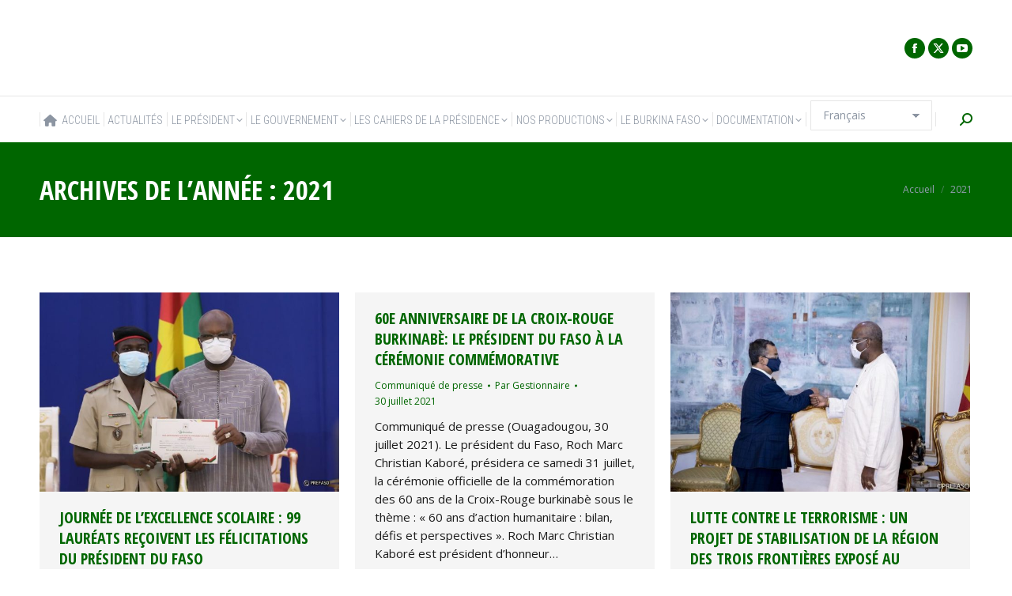

--- FILE ---
content_type: text/html; charset=UTF-8
request_url: https://www.presidencedufaso.bf/2021/page/15/
body_size: 24441
content:
<!DOCTYPE html>
<!--[if !(IE 6) | !(IE 7) | !(IE 8)  ]><!-->
<html lang="fr-FR" class="no-js">
<!--<![endif]-->
<head>
	<meta charset="UTF-8" />
				<meta name="viewport" content="width=device-width, initial-scale=1, maximum-scale=1, user-scalable=0"/>
			<meta name="theme-color" content="#dd3333"/>	<link rel="profile" href="https://gmpg.org/xfn/11" />
	<title>2021 &#8211; Page 15 &#8211; Présidence du Faso</title>
<meta name='robots' content='max-image-preview:large' />
<link rel='dns-prefetch' href='//maps.googleapis.com' />
<link rel='dns-prefetch' href='//fonts.googleapis.com' />
<link rel='dns-prefetch' href='//maxcdn.bootstrapcdn.com' />
<link rel="alternate" type="application/rss+xml" title="Présidence du Faso &raquo; Flux" href="https://www.presidencedufaso.bf/feed/" />
<script type="text/javascript">var $TS_VCSC_CurrentPluginRelease = "5.6.1";var $TS_VCSC_CurrentComposerRelease = "8.0.1";var $TS_VCSC_Lightbox_Activated = true;var $TS_VCSC_Lightbox_Thumbs = "bottom";var $TS_VCSC_Lightbox_Thumbsize = 50;var $TS_VCSC_Lightbox_Animation = "random";var $TS_VCSC_Lightbox_Captions = "data-title";var $TS_VCSC_Lightbox_Closer = true;var $TS_VCSC_Lightbox_Durations = 5000;var $TS_VCSC_Lightbox_Share = false;var $TS_VCSC_Lightbox_Save = false;var $TS_VCSC_Lightbox_LoadAPIs = true;var $TS_VCSC_Lightbox_Social = "fb,tw,gp,pin";var $TS_VCSC_Lightbox_NoTouch = false;var $TS_VCSC_Lightbox_BGClose = true;var $TS_VCSC_Lightbox_NoHashes = true;var $TS_VCSC_Lightbox_Keyboard = true;var $TS_VCSC_Lightbox_FullScreen = true;var $TS_VCSC_Lightbox_Zoom = true;var $TS_VCSC_Lightbox_FXSpeed = 300;var $TS_VCSC_Lightbox_Scheme = "dark";var $TS_VCSC_Lightbox_Controls = "circle";var $TS_VCSC_Lightbox_URLColor = false;var $TS_VCSC_Lightbox_Backlight = "#ffffff";var $TS_VCSC_Lightbox_UseColor = false;var $TS_VCSC_Lightbox_Overlay = "#000000";var $TS_VCSC_Lightbox_Background = "";var $TS_VCSC_Lightbox_Repeat = "no-repeat";var $TS_VCSC_Lightbox_Noise = "";var $TS_VCSC_Lightbox_CORS = false;var $TS_VCSC_Lightbox_Tapping = true;var $TS_VCSC_Lightbox_ScrollBlock = "js";var $TS_VCSC_Lightbox_Protection = "none";var $TS_VCSC_Lightbox_HistoryClose = false;var $TS_VCSC_Lightbox_CustomScroll = true;var $TS_VCSC_Lightbox_HomeURL = "https://www.presidencedufaso.bf";var $TS_VCSC_Lightbox_LastScroll = 0;var $TS_VCSC_Lightbox_Showing = false;var $TS_VCSC_Lightbox_PrettyPhoto = false;var $TS_VCSC_Lightbox_AttachAllOther = false;var $TS_VCSC_Hammer_ReleaseNew = true;var $TS_VCSC_RowEffects_Breakpoint = 600;</script><style id='wp-img-auto-sizes-contain-inline-css'>
img:is([sizes=auto i],[sizes^="auto," i]){contain-intrinsic-size:3000px 1500px}
/*# sourceURL=wp-img-auto-sizes-contain-inline-css */
</style>
<link rel='stylesheet' id='layerslider-css' href='https://www.presidencedufaso.bf/wp-content/plugins/LayerSlider/static/layerslider/css/layerslider.css?ver=6.8.4' media='all' />
<link rel='stylesheet' id='ls-google-fonts-css' href='https://fonts.googleapis.com/css?family=Montserrat:regular,700,100,200,300,900%7CTitillium+Web:900,regular&#038;subset=latin%2Clatin-ext' media='all' />
<style id='wp-emoji-styles-inline-css'>

	img.wp-smiley, img.emoji {
		display: inline !important;
		border: none !important;
		box-shadow: none !important;
		height: 1em !important;
		width: 1em !important;
		margin: 0 0.07em !important;
		vertical-align: -0.1em !important;
		background: none !important;
		padding: 0 !important;
	}
/*# sourceURL=wp-emoji-styles-inline-css */
</style>
<style id='wp-block-library-inline-css'>
:root{--wp-block-synced-color:#7a00df;--wp-block-synced-color--rgb:122,0,223;--wp-bound-block-color:var(--wp-block-synced-color);--wp-editor-canvas-background:#ddd;--wp-admin-theme-color:#007cba;--wp-admin-theme-color--rgb:0,124,186;--wp-admin-theme-color-darker-10:#006ba1;--wp-admin-theme-color-darker-10--rgb:0,107,160.5;--wp-admin-theme-color-darker-20:#005a87;--wp-admin-theme-color-darker-20--rgb:0,90,135;--wp-admin-border-width-focus:2px}@media (min-resolution:192dpi){:root{--wp-admin-border-width-focus:1.5px}}.wp-element-button{cursor:pointer}:root .has-very-light-gray-background-color{background-color:#eee}:root .has-very-dark-gray-background-color{background-color:#313131}:root .has-very-light-gray-color{color:#eee}:root .has-very-dark-gray-color{color:#313131}:root .has-vivid-green-cyan-to-vivid-cyan-blue-gradient-background{background:linear-gradient(135deg,#00d084,#0693e3)}:root .has-purple-crush-gradient-background{background:linear-gradient(135deg,#34e2e4,#4721fb 50%,#ab1dfe)}:root .has-hazy-dawn-gradient-background{background:linear-gradient(135deg,#faaca8,#dad0ec)}:root .has-subdued-olive-gradient-background{background:linear-gradient(135deg,#fafae1,#67a671)}:root .has-atomic-cream-gradient-background{background:linear-gradient(135deg,#fdd79a,#004a59)}:root .has-nightshade-gradient-background{background:linear-gradient(135deg,#330968,#31cdcf)}:root .has-midnight-gradient-background{background:linear-gradient(135deg,#020381,#2874fc)}:root{--wp--preset--font-size--normal:16px;--wp--preset--font-size--huge:42px}.has-regular-font-size{font-size:1em}.has-larger-font-size{font-size:2.625em}.has-normal-font-size{font-size:var(--wp--preset--font-size--normal)}.has-huge-font-size{font-size:var(--wp--preset--font-size--huge)}.has-text-align-center{text-align:center}.has-text-align-left{text-align:left}.has-text-align-right{text-align:right}.has-fit-text{white-space:nowrap!important}#end-resizable-editor-section{display:none}.aligncenter{clear:both}.items-justified-left{justify-content:flex-start}.items-justified-center{justify-content:center}.items-justified-right{justify-content:flex-end}.items-justified-space-between{justify-content:space-between}.screen-reader-text{border:0;clip-path:inset(50%);height:1px;margin:-1px;overflow:hidden;padding:0;position:absolute;width:1px;word-wrap:normal!important}.screen-reader-text:focus{background-color:#ddd;clip-path:none;color:#444;display:block;font-size:1em;height:auto;left:5px;line-height:normal;padding:15px 23px 14px;text-decoration:none;top:5px;width:auto;z-index:100000}html :where(.has-border-color){border-style:solid}html :where([style*=border-top-color]){border-top-style:solid}html :where([style*=border-right-color]){border-right-style:solid}html :where([style*=border-bottom-color]){border-bottom-style:solid}html :where([style*=border-left-color]){border-left-style:solid}html :where([style*=border-width]){border-style:solid}html :where([style*=border-top-width]){border-top-style:solid}html :where([style*=border-right-width]){border-right-style:solid}html :where([style*=border-bottom-width]){border-bottom-style:solid}html :where([style*=border-left-width]){border-left-style:solid}html :where(img[class*=wp-image-]){height:auto;max-width:100%}:where(figure){margin:0 0 1em}html :where(.is-position-sticky){--wp-admin--admin-bar--position-offset:var(--wp-admin--admin-bar--height,0px)}@media screen and (max-width:600px){html :where(.is-position-sticky){--wp-admin--admin-bar--position-offset:0px}}

/*# sourceURL=wp-block-library-inline-css */
</style><style id='wp-block-image-inline-css'>
.wp-block-image>a,.wp-block-image>figure>a{display:inline-block}.wp-block-image img{box-sizing:border-box;height:auto;max-width:100%;vertical-align:bottom}@media not (prefers-reduced-motion){.wp-block-image img.hide{visibility:hidden}.wp-block-image img.show{animation:show-content-image .4s}}.wp-block-image[style*=border-radius] img,.wp-block-image[style*=border-radius]>a{border-radius:inherit}.wp-block-image.has-custom-border img{box-sizing:border-box}.wp-block-image.aligncenter{text-align:center}.wp-block-image.alignfull>a,.wp-block-image.alignwide>a{width:100%}.wp-block-image.alignfull img,.wp-block-image.alignwide img{height:auto;width:100%}.wp-block-image .aligncenter,.wp-block-image .alignleft,.wp-block-image .alignright,.wp-block-image.aligncenter,.wp-block-image.alignleft,.wp-block-image.alignright{display:table}.wp-block-image .aligncenter>figcaption,.wp-block-image .alignleft>figcaption,.wp-block-image .alignright>figcaption,.wp-block-image.aligncenter>figcaption,.wp-block-image.alignleft>figcaption,.wp-block-image.alignright>figcaption{caption-side:bottom;display:table-caption}.wp-block-image .alignleft{float:left;margin:.5em 1em .5em 0}.wp-block-image .alignright{float:right;margin:.5em 0 .5em 1em}.wp-block-image .aligncenter{margin-left:auto;margin-right:auto}.wp-block-image :where(figcaption){margin-bottom:1em;margin-top:.5em}.wp-block-image.is-style-circle-mask img{border-radius:9999px}@supports ((-webkit-mask-image:none) or (mask-image:none)) or (-webkit-mask-image:none){.wp-block-image.is-style-circle-mask img{border-radius:0;-webkit-mask-image:url('data:image/svg+xml;utf8,<svg viewBox="0 0 100 100" xmlns="http://www.w3.org/2000/svg"><circle cx="50" cy="50" r="50"/></svg>');mask-image:url('data:image/svg+xml;utf8,<svg viewBox="0 0 100 100" xmlns="http://www.w3.org/2000/svg"><circle cx="50" cy="50" r="50"/></svg>');mask-mode:alpha;-webkit-mask-position:center;mask-position:center;-webkit-mask-repeat:no-repeat;mask-repeat:no-repeat;-webkit-mask-size:contain;mask-size:contain}}:root :where(.wp-block-image.is-style-rounded img,.wp-block-image .is-style-rounded img){border-radius:9999px}.wp-block-image figure{margin:0}.wp-lightbox-container{display:flex;flex-direction:column;position:relative}.wp-lightbox-container img{cursor:zoom-in}.wp-lightbox-container img:hover+button{opacity:1}.wp-lightbox-container button{align-items:center;backdrop-filter:blur(16px) saturate(180%);background-color:#5a5a5a40;border:none;border-radius:4px;cursor:zoom-in;display:flex;height:20px;justify-content:center;opacity:0;padding:0;position:absolute;right:16px;text-align:center;top:16px;width:20px;z-index:100}@media not (prefers-reduced-motion){.wp-lightbox-container button{transition:opacity .2s ease}}.wp-lightbox-container button:focus-visible{outline:3px auto #5a5a5a40;outline:3px auto -webkit-focus-ring-color;outline-offset:3px}.wp-lightbox-container button:hover{cursor:pointer;opacity:1}.wp-lightbox-container button:focus{opacity:1}.wp-lightbox-container button:focus,.wp-lightbox-container button:hover,.wp-lightbox-container button:not(:hover):not(:active):not(.has-background){background-color:#5a5a5a40;border:none}.wp-lightbox-overlay{box-sizing:border-box;cursor:zoom-out;height:100vh;left:0;overflow:hidden;position:fixed;top:0;visibility:hidden;width:100%;z-index:100000}.wp-lightbox-overlay .close-button{align-items:center;cursor:pointer;display:flex;justify-content:center;min-height:40px;min-width:40px;padding:0;position:absolute;right:calc(env(safe-area-inset-right) + 16px);top:calc(env(safe-area-inset-top) + 16px);z-index:5000000}.wp-lightbox-overlay .close-button:focus,.wp-lightbox-overlay .close-button:hover,.wp-lightbox-overlay .close-button:not(:hover):not(:active):not(.has-background){background:none;border:none}.wp-lightbox-overlay .lightbox-image-container{height:var(--wp--lightbox-container-height);left:50%;overflow:hidden;position:absolute;top:50%;transform:translate(-50%,-50%);transform-origin:top left;width:var(--wp--lightbox-container-width);z-index:9999999999}.wp-lightbox-overlay .wp-block-image{align-items:center;box-sizing:border-box;display:flex;height:100%;justify-content:center;margin:0;position:relative;transform-origin:0 0;width:100%;z-index:3000000}.wp-lightbox-overlay .wp-block-image img{height:var(--wp--lightbox-image-height);min-height:var(--wp--lightbox-image-height);min-width:var(--wp--lightbox-image-width);width:var(--wp--lightbox-image-width)}.wp-lightbox-overlay .wp-block-image figcaption{display:none}.wp-lightbox-overlay button{background:none;border:none}.wp-lightbox-overlay .scrim{background-color:#fff;height:100%;opacity:.9;position:absolute;width:100%;z-index:2000000}.wp-lightbox-overlay.active{visibility:visible}@media not (prefers-reduced-motion){.wp-lightbox-overlay.active{animation:turn-on-visibility .25s both}.wp-lightbox-overlay.active img{animation:turn-on-visibility .35s both}.wp-lightbox-overlay.show-closing-animation:not(.active){animation:turn-off-visibility .35s both}.wp-lightbox-overlay.show-closing-animation:not(.active) img{animation:turn-off-visibility .25s both}.wp-lightbox-overlay.zoom.active{animation:none;opacity:1;visibility:visible}.wp-lightbox-overlay.zoom.active .lightbox-image-container{animation:lightbox-zoom-in .4s}.wp-lightbox-overlay.zoom.active .lightbox-image-container img{animation:none}.wp-lightbox-overlay.zoom.active .scrim{animation:turn-on-visibility .4s forwards}.wp-lightbox-overlay.zoom.show-closing-animation:not(.active){animation:none}.wp-lightbox-overlay.zoom.show-closing-animation:not(.active) .lightbox-image-container{animation:lightbox-zoom-out .4s}.wp-lightbox-overlay.zoom.show-closing-animation:not(.active) .lightbox-image-container img{animation:none}.wp-lightbox-overlay.zoom.show-closing-animation:not(.active) .scrim{animation:turn-off-visibility .4s forwards}}@keyframes show-content-image{0%{visibility:hidden}99%{visibility:hidden}to{visibility:visible}}@keyframes turn-on-visibility{0%{opacity:0}to{opacity:1}}@keyframes turn-off-visibility{0%{opacity:1;visibility:visible}99%{opacity:0;visibility:visible}to{opacity:0;visibility:hidden}}@keyframes lightbox-zoom-in{0%{transform:translate(calc((-100vw + var(--wp--lightbox-scrollbar-width))/2 + var(--wp--lightbox-initial-left-position)),calc(-50vh + var(--wp--lightbox-initial-top-position))) scale(var(--wp--lightbox-scale))}to{transform:translate(-50%,-50%) scale(1)}}@keyframes lightbox-zoom-out{0%{transform:translate(-50%,-50%) scale(1);visibility:visible}99%{visibility:visible}to{transform:translate(calc((-100vw + var(--wp--lightbox-scrollbar-width))/2 + var(--wp--lightbox-initial-left-position)),calc(-50vh + var(--wp--lightbox-initial-top-position))) scale(var(--wp--lightbox-scale));visibility:hidden}}
/*# sourceURL=https://www.presidencedufaso.bf/wp-includes/blocks/image/style.min.css */
</style>
<style id='wp-block-image-theme-inline-css'>
:root :where(.wp-block-image figcaption){color:#555;font-size:13px;text-align:center}.is-dark-theme :root :where(.wp-block-image figcaption){color:#ffffffa6}.wp-block-image{margin:0 0 1em}
/*# sourceURL=https://www.presidencedufaso.bf/wp-includes/blocks/image/theme.min.css */
</style>
<style id='global-styles-inline-css'>
:root{--wp--preset--aspect-ratio--square: 1;--wp--preset--aspect-ratio--4-3: 4/3;--wp--preset--aspect-ratio--3-4: 3/4;--wp--preset--aspect-ratio--3-2: 3/2;--wp--preset--aspect-ratio--2-3: 2/3;--wp--preset--aspect-ratio--16-9: 16/9;--wp--preset--aspect-ratio--9-16: 9/16;--wp--preset--color--black: #000000;--wp--preset--color--cyan-bluish-gray: #abb8c3;--wp--preset--color--white: #FFF;--wp--preset--color--pale-pink: #f78da7;--wp--preset--color--vivid-red: #cf2e2e;--wp--preset--color--luminous-vivid-orange: #ff6900;--wp--preset--color--luminous-vivid-amber: #fcb900;--wp--preset--color--light-green-cyan: #7bdcb5;--wp--preset--color--vivid-green-cyan: #00d084;--wp--preset--color--pale-cyan-blue: #8ed1fc;--wp--preset--color--vivid-cyan-blue: #0693e3;--wp--preset--color--vivid-purple: #9b51e0;--wp--preset--color--accent: #dd3333;--wp--preset--color--dark-gray: #111;--wp--preset--color--light-gray: #767676;--wp--preset--gradient--vivid-cyan-blue-to-vivid-purple: linear-gradient(135deg,rgb(6,147,227) 0%,rgb(155,81,224) 100%);--wp--preset--gradient--light-green-cyan-to-vivid-green-cyan: linear-gradient(135deg,rgb(122,220,180) 0%,rgb(0,208,130) 100%);--wp--preset--gradient--luminous-vivid-amber-to-luminous-vivid-orange: linear-gradient(135deg,rgb(252,185,0) 0%,rgb(255,105,0) 100%);--wp--preset--gradient--luminous-vivid-orange-to-vivid-red: linear-gradient(135deg,rgb(255,105,0) 0%,rgb(207,46,46) 100%);--wp--preset--gradient--very-light-gray-to-cyan-bluish-gray: linear-gradient(135deg,rgb(238,238,238) 0%,rgb(169,184,195) 100%);--wp--preset--gradient--cool-to-warm-spectrum: linear-gradient(135deg,rgb(74,234,220) 0%,rgb(151,120,209) 20%,rgb(207,42,186) 40%,rgb(238,44,130) 60%,rgb(251,105,98) 80%,rgb(254,248,76) 100%);--wp--preset--gradient--blush-light-purple: linear-gradient(135deg,rgb(255,206,236) 0%,rgb(152,150,240) 100%);--wp--preset--gradient--blush-bordeaux: linear-gradient(135deg,rgb(254,205,165) 0%,rgb(254,45,45) 50%,rgb(107,0,62) 100%);--wp--preset--gradient--luminous-dusk: linear-gradient(135deg,rgb(255,203,112) 0%,rgb(199,81,192) 50%,rgb(65,88,208) 100%);--wp--preset--gradient--pale-ocean: linear-gradient(135deg,rgb(255,245,203) 0%,rgb(182,227,212) 50%,rgb(51,167,181) 100%);--wp--preset--gradient--electric-grass: linear-gradient(135deg,rgb(202,248,128) 0%,rgb(113,206,126) 100%);--wp--preset--gradient--midnight: linear-gradient(135deg,rgb(2,3,129) 0%,rgb(40,116,252) 100%);--wp--preset--font-size--small: 13px;--wp--preset--font-size--medium: 20px;--wp--preset--font-size--large: 36px;--wp--preset--font-size--x-large: 42px;--wp--preset--spacing--20: 0.44rem;--wp--preset--spacing--30: 0.67rem;--wp--preset--spacing--40: 1rem;--wp--preset--spacing--50: 1.5rem;--wp--preset--spacing--60: 2.25rem;--wp--preset--spacing--70: 3.38rem;--wp--preset--spacing--80: 5.06rem;--wp--preset--shadow--natural: 6px 6px 9px rgba(0, 0, 0, 0.2);--wp--preset--shadow--deep: 12px 12px 50px rgba(0, 0, 0, 0.4);--wp--preset--shadow--sharp: 6px 6px 0px rgba(0, 0, 0, 0.2);--wp--preset--shadow--outlined: 6px 6px 0px -3px rgb(255, 255, 255), 6px 6px rgb(0, 0, 0);--wp--preset--shadow--crisp: 6px 6px 0px rgb(0, 0, 0);}:where(.is-layout-flex){gap: 0.5em;}:where(.is-layout-grid){gap: 0.5em;}body .is-layout-flex{display: flex;}.is-layout-flex{flex-wrap: wrap;align-items: center;}.is-layout-flex > :is(*, div){margin: 0;}body .is-layout-grid{display: grid;}.is-layout-grid > :is(*, div){margin: 0;}:where(.wp-block-columns.is-layout-flex){gap: 2em;}:where(.wp-block-columns.is-layout-grid){gap: 2em;}:where(.wp-block-post-template.is-layout-flex){gap: 1.25em;}:where(.wp-block-post-template.is-layout-grid){gap: 1.25em;}.has-black-color{color: var(--wp--preset--color--black) !important;}.has-cyan-bluish-gray-color{color: var(--wp--preset--color--cyan-bluish-gray) !important;}.has-white-color{color: var(--wp--preset--color--white) !important;}.has-pale-pink-color{color: var(--wp--preset--color--pale-pink) !important;}.has-vivid-red-color{color: var(--wp--preset--color--vivid-red) !important;}.has-luminous-vivid-orange-color{color: var(--wp--preset--color--luminous-vivid-orange) !important;}.has-luminous-vivid-amber-color{color: var(--wp--preset--color--luminous-vivid-amber) !important;}.has-light-green-cyan-color{color: var(--wp--preset--color--light-green-cyan) !important;}.has-vivid-green-cyan-color{color: var(--wp--preset--color--vivid-green-cyan) !important;}.has-pale-cyan-blue-color{color: var(--wp--preset--color--pale-cyan-blue) !important;}.has-vivid-cyan-blue-color{color: var(--wp--preset--color--vivid-cyan-blue) !important;}.has-vivid-purple-color{color: var(--wp--preset--color--vivid-purple) !important;}.has-black-background-color{background-color: var(--wp--preset--color--black) !important;}.has-cyan-bluish-gray-background-color{background-color: var(--wp--preset--color--cyan-bluish-gray) !important;}.has-white-background-color{background-color: var(--wp--preset--color--white) !important;}.has-pale-pink-background-color{background-color: var(--wp--preset--color--pale-pink) !important;}.has-vivid-red-background-color{background-color: var(--wp--preset--color--vivid-red) !important;}.has-luminous-vivid-orange-background-color{background-color: var(--wp--preset--color--luminous-vivid-orange) !important;}.has-luminous-vivid-amber-background-color{background-color: var(--wp--preset--color--luminous-vivid-amber) !important;}.has-light-green-cyan-background-color{background-color: var(--wp--preset--color--light-green-cyan) !important;}.has-vivid-green-cyan-background-color{background-color: var(--wp--preset--color--vivid-green-cyan) !important;}.has-pale-cyan-blue-background-color{background-color: var(--wp--preset--color--pale-cyan-blue) !important;}.has-vivid-cyan-blue-background-color{background-color: var(--wp--preset--color--vivid-cyan-blue) !important;}.has-vivid-purple-background-color{background-color: var(--wp--preset--color--vivid-purple) !important;}.has-black-border-color{border-color: var(--wp--preset--color--black) !important;}.has-cyan-bluish-gray-border-color{border-color: var(--wp--preset--color--cyan-bluish-gray) !important;}.has-white-border-color{border-color: var(--wp--preset--color--white) !important;}.has-pale-pink-border-color{border-color: var(--wp--preset--color--pale-pink) !important;}.has-vivid-red-border-color{border-color: var(--wp--preset--color--vivid-red) !important;}.has-luminous-vivid-orange-border-color{border-color: var(--wp--preset--color--luminous-vivid-orange) !important;}.has-luminous-vivid-amber-border-color{border-color: var(--wp--preset--color--luminous-vivid-amber) !important;}.has-light-green-cyan-border-color{border-color: var(--wp--preset--color--light-green-cyan) !important;}.has-vivid-green-cyan-border-color{border-color: var(--wp--preset--color--vivid-green-cyan) !important;}.has-pale-cyan-blue-border-color{border-color: var(--wp--preset--color--pale-cyan-blue) !important;}.has-vivid-cyan-blue-border-color{border-color: var(--wp--preset--color--vivid-cyan-blue) !important;}.has-vivid-purple-border-color{border-color: var(--wp--preset--color--vivid-purple) !important;}.has-vivid-cyan-blue-to-vivid-purple-gradient-background{background: var(--wp--preset--gradient--vivid-cyan-blue-to-vivid-purple) !important;}.has-light-green-cyan-to-vivid-green-cyan-gradient-background{background: var(--wp--preset--gradient--light-green-cyan-to-vivid-green-cyan) !important;}.has-luminous-vivid-amber-to-luminous-vivid-orange-gradient-background{background: var(--wp--preset--gradient--luminous-vivid-amber-to-luminous-vivid-orange) !important;}.has-luminous-vivid-orange-to-vivid-red-gradient-background{background: var(--wp--preset--gradient--luminous-vivid-orange-to-vivid-red) !important;}.has-very-light-gray-to-cyan-bluish-gray-gradient-background{background: var(--wp--preset--gradient--very-light-gray-to-cyan-bluish-gray) !important;}.has-cool-to-warm-spectrum-gradient-background{background: var(--wp--preset--gradient--cool-to-warm-spectrum) !important;}.has-blush-light-purple-gradient-background{background: var(--wp--preset--gradient--blush-light-purple) !important;}.has-blush-bordeaux-gradient-background{background: var(--wp--preset--gradient--blush-bordeaux) !important;}.has-luminous-dusk-gradient-background{background: var(--wp--preset--gradient--luminous-dusk) !important;}.has-pale-ocean-gradient-background{background: var(--wp--preset--gradient--pale-ocean) !important;}.has-electric-grass-gradient-background{background: var(--wp--preset--gradient--electric-grass) !important;}.has-midnight-gradient-background{background: var(--wp--preset--gradient--midnight) !important;}.has-small-font-size{font-size: var(--wp--preset--font-size--small) !important;}.has-medium-font-size{font-size: var(--wp--preset--font-size--medium) !important;}.has-large-font-size{font-size: var(--wp--preset--font-size--large) !important;}.has-x-large-font-size{font-size: var(--wp--preset--font-size--x-large) !important;}
/*# sourceURL=global-styles-inline-css */
</style>

<style id='classic-theme-styles-inline-css'>
/*! This file is auto-generated */
.wp-block-button__link{color:#fff;background-color:#32373c;border-radius:9999px;box-shadow:none;text-decoration:none;padding:calc(.667em + 2px) calc(1.333em + 2px);font-size:1.125em}.wp-block-file__button{background:#32373c;color:#fff;text-decoration:none}
/*# sourceURL=/wp-includes/css/classic-themes.min.css */
</style>
<link rel='stylesheet' id='contact-form-7-css' href='https://www.presidencedufaso.bf/wp-content/plugins/contact-form-7/includes/css/styles.css?ver=6.1.4' media='all' />
<link rel='stylesheet' id='ctf_styles-css' href='https://www.presidencedufaso.bf/wp-content/plugins/custom-twitter-feeds-pro/css/ctf-styles.min.css?ver=2.5.3' media='all' />
<link rel='stylesheet' id='cff-css' href='https://www.presidencedufaso.bf/wp-content/plugins/custom-facebook-feed/assets/css/cff-style.min.css?ver=4.3.4' media='all' />
<link rel='stylesheet' id='sb-font-awesome-css' href='https://maxcdn.bootstrapcdn.com/font-awesome/4.7.0/css/font-awesome.min.css' media='all' />
<link rel='stylesheet' id='the7-font-css' href='https://www.presidencedufaso.bf/wp-content/themes/dt-the7/fonts/icomoon-the7-font/icomoon-the7-font.min.css?ver=14.2.0' media='all' />
<link rel='stylesheet' id='the7-awesome-fonts-css' href='https://www.presidencedufaso.bf/wp-content/themes/dt-the7/fonts/FontAwesome/css/all.min.css?ver=14.2.0' media='all' />
<link rel='stylesheet' id='the7-awesome-fonts-back-css' href='https://www.presidencedufaso.bf/wp-content/themes/dt-the7/fonts/FontAwesome/back-compat.min.css?ver=14.2.0' media='all' />
<link rel='stylesheet' id='the7-Defaults-css' href='https://www.presidencedufaso.bf/wp-content/uploads/smile_fonts/Defaults/Defaults.css?ver=6.9' media='all' />
<link rel='stylesheet' id='the7-icomoon-icomoonfree-16x16-css' href='https://www.presidencedufaso.bf/wp-content/uploads/smile_fonts/icomoon-icomoonfree-16x16/icomoon-icomoonfree-16x16.css?ver=6.9' media='all' />
<link rel='stylesheet' id='the7-icomoon-numbers-32x32-css' href='https://www.presidencedufaso.bf/wp-content/uploads/smile_fonts/icomoon-numbers-32x32/icomoon-numbers-32x32.css?ver=6.9' media='all' />
<link rel='stylesheet' id='newsletter-css' href='https://www.presidencedufaso.bf/wp-content/plugins/newsletter/style.css?ver=9.1.1' media='all' />
<link rel='stylesheet' id='dt-web-fonts-css' href='https://fonts.googleapis.com/css?family=Open+Sans+Condensed:300,400,600,700%7CRoboto+Condensed:300,400,600,700%7CRoboto:400,400italic,600,700%7COpen+Sans:400,600,700' media='all' />
<link rel='stylesheet' id='dt-main-css' href='https://www.presidencedufaso.bf/wp-content/themes/dt-the7/css/main.min.css?ver=14.2.0' media='all' />
<style id='dt-main-inline-css'>
body #load {
  display: block;
  height: 100%;
  overflow: hidden;
  position: fixed;
  width: 100%;
  z-index: 9901;
  opacity: 1;
  visibility: visible;
  transition: all .35s ease-out;
}
.load-wrap {
  width: 100%;
  height: 100%;
  background-position: center center;
  background-repeat: no-repeat;
  text-align: center;
  display: -ms-flexbox;
  display: -ms-flex;
  display: flex;
  -ms-align-items: center;
  -ms-flex-align: center;
  align-items: center;
  -ms-flex-flow: column wrap;
  flex-flow: column wrap;
  -ms-flex-pack: center;
  -ms-justify-content: center;
  justify-content: center;
}
.load-wrap > svg {
  position: absolute;
  top: 50%;
  left: 50%;
  transform: translate(-50%,-50%);
}
#load {
  background: var(--the7-elementor-beautiful-loading-bg,#ffffff);
  --the7-beautiful-spinner-color2: var(--the7-beautiful-spinner-color,#29891c);
}

/*# sourceURL=dt-main-inline-css */
</style>
<link rel='stylesheet' id='the7-custom-scrollbar-css' href='https://www.presidencedufaso.bf/wp-content/themes/dt-the7/lib/custom-scrollbar/custom-scrollbar.min.css?ver=14.2.0' media='all' />
<link rel='stylesheet' id='the7-wpbakery-css' href='https://www.presidencedufaso.bf/wp-content/themes/dt-the7/css/wpbakery.min.css?ver=14.2.0' media='all' />
<link rel='stylesheet' id='the7-core-css' href='https://www.presidencedufaso.bf/wp-content/plugins/dt-the7-core/assets/css/post-type.min.css?ver=2.7.12' media='all' />
<link rel='stylesheet' id='the7-css-vars-css' href='https://www.presidencedufaso.bf/wp-content/uploads/the7-css/css-vars.css?ver=f0f94715a987' media='all' />
<link rel='stylesheet' id='dt-custom-css' href='https://www.presidencedufaso.bf/wp-content/uploads/the7-css/custom.css?ver=f0f94715a987' media='all' />
<link rel='stylesheet' id='dt-media-css' href='https://www.presidencedufaso.bf/wp-content/uploads/the7-css/media.css?ver=f0f94715a987' media='all' />
<link rel='stylesheet' id='the7-mega-menu-css' href='https://www.presidencedufaso.bf/wp-content/uploads/the7-css/mega-menu.css?ver=f0f94715a987' media='all' />
<link rel='stylesheet' id='the7-elements-albums-portfolio-css' href='https://www.presidencedufaso.bf/wp-content/uploads/the7-css/the7-elements-albums-portfolio.css?ver=f0f94715a987' media='all' />
<link rel='stylesheet' id='the7-elements-css' href='https://www.presidencedufaso.bf/wp-content/uploads/the7-css/post-type-dynamic.css?ver=f0f94715a987' media='all' />
<link rel='stylesheet' id='style-css' href='https://www.presidencedufaso.bf/wp-content/themes/dt-the7-child/style.css?ver=14.2.0' media='all' />
<link rel='stylesheet' id='ultimate-vc-addons-style-min-css' href='https://www.presidencedufaso.bf/wp-content/plugins/Ultimate_VC_Addons/assets/min-css/ultimate.min.css?ver=3.21.1' media='all' />
<link rel='stylesheet' id='ultimate-vc-addons-icons-css' href='https://www.presidencedufaso.bf/wp-content/plugins/Ultimate_VC_Addons/assets/css/icons.css?ver=3.21.1' media='all' />
<link rel='stylesheet' id='ultimate-vc-addons-vidcons-css' href='https://www.presidencedufaso.bf/wp-content/plugins/Ultimate_VC_Addons/assets/fonts/vidcons.css?ver=3.21.1' media='all' />
<link rel='stylesheet' id='ultimate-vc-addons-selected-google-fonts-style-css' href='https://fonts.googleapis.com/css?family=Open+Sans+Condensed:normal,700&#038;subset=latin-ext,vietnamese,greek-ext,latin,cyrillic-ext,cyrillic,greek' media='all' />
<link rel='stylesheet' id='__EPYT__style-css' href='https://www.presidencedufaso.bf/wp-content/plugins/youtube-embed-plus/styles/ytprefs.min.css?ver=14.2.4' media='all' />
<style id='__EPYT__style-inline-css'>

                .epyt-gallery-thumb {
                        width: 33.333%;
                }
                
                         @media (min-width:0px) and (max-width: 767px) {
                            .epyt-gallery-rowbreak {
                                display: none;
                            }
                            .epyt-gallery-allthumbs[class*="epyt-cols"] .epyt-gallery-thumb {
                                width: 100% !important;
                            }
                          }
/*# sourceURL=__EPYT__style-inline-css */
</style>
<script src="https://www.presidencedufaso.bf/wp-includes/js/jquery/jquery.min.js?ver=3.7.1" id="jquery-core-js"></script>
<script src="https://www.presidencedufaso.bf/wp-includes/js/jquery/jquery-migrate.min.js?ver=3.4.1" id="jquery-migrate-js"></script>
<script id="real3d-flipbook-forntend-js-extra">
var r3d_frontend = {"rootFolder":"https://www.presidencedufaso.bf/wp-content/plugins/real3d-flipbook/","version":"4.6.5","options":{"pages":[],"pdfUrl":"","printPdfUrl":"","tableOfContent":[],"id":"","bookId":"","date":"","lightboxThumbnailUrl":"","mode":"normal","viewMode":"webgl","pageTextureSize":"2048","pageTextureSizeSmall":"1500","pageTextureSizeMobile":"","pageTextureSizeMobileSmall":"1024","minPixelRatio":"1","pdfTextLayer":"true","zoomMin":"0.9","zoomStep":"2","zoomSize":"","zoomReset":"false","doubleClickZoom":"true","pageDrag":"true","singlePageMode":"false","pageFlipDuration":"1","sound":"true","startPage":"1","pageNumberOffset":"0","deeplinking":{"enabled":"false","prefix":""},"responsiveView":"true","responsiveViewTreshold":"768","responsiveViewRatio":"1","cover":"true","backCover":"true","height":"400","responsiveHeight":"true","containerRatio":"","thumbnailsOnStart":"false","contentOnStart":"false","searchOnStart":"","tableOfContentCloseOnClick":"true","thumbsCloseOnClick":"true","autoplayOnStart":"false","autoplayInterval":"3000","autoplayLoop":"true","autoplayStartPage":"1","rightToLeft":"false","pageWidth":"","pageHeight":"","thumbSize":"130","logoImg":"","logoUrl":"","logoUrlTarget":"","logoCSS":"position:absolute;left:0;top:0;","menuSelector":"","zIndex":"auto","preloaderText":"","googleAnalyticsTrackingCode":"","pdfBrowserViewerIfIE":"false","modeMobile":"","viewModeMobile":"","aspectMobile":"","aspectRatioMobile":"0.71","singlePageModeIfMobile":"false","logoHideOnMobile":"false","mobile":{"thumbnailsOnStart":"false","contentOnStart":"false","currentPage":{"enabled":"false"}},"lightboxCssClass":"","lightboxLink":"","lightboxLinkNewWindow":"true","lightboxBackground":"rgb(81, 85, 88)","lightboxBackgroundPattern":"","lightboxBackgroundImage":"","lightboxContainerCSS":"display:inline-block;padding:10px;","lightboxThumbnailHeight":"300","lightboxThumbnailUrlCSS":"display:block;","lightboxThumbnailInfo":"false","lightboxThumbnailInfoText":"","lightboxThumbnailInfoCSS":"top: 0;  width: 100%; height: 100%; font-size: 16px; color: #000; background: rgba(255,255,255,.8); ","showTitle":"false","showDate":"false","hideThumbnail":"false","lightboxText":"","lightboxTextCSS":"display:block;","lightboxTextPosition":"top","lightBoxOpened":"false","lightBoxFullscreen":"false","lightboxCloseOnClick":"false","lightboxStartPage":"","lightboxMarginV":"0","lightboxMarginH":"0","lights":"true","lightPositionX":"0","lightPositionY":"150","lightPositionZ":"1400","lightIntensity":"0.6","shadows":"true","shadowMapSize":"2048","shadowOpacity":"0.2","shadowDistance":"15","pageHardness":"2","coverHardness":"2","pageRoughness":"1","pageMetalness":"0","pageSegmentsW":"6","pageSegmentsH":"1","pageMiddleShadowSize":"2","pageMiddleShadowColorL":"#999999","pageMiddleShadowColorR":"#777777","antialias":"false","pan":"0","tilt":"0","rotateCameraOnMouseDrag":"true","panMax":"20","panMin":"-20","tiltMax":"0","tiltMin":"0","currentPage":{"enabled":"true","title":"Current page","hAlign":"left","vAlign":"top"},"btnAutoplay":{"enabled":"true","title":"Autoplay"},"btnNext":{"enabled":"true","title":"Next Page"},"btnLast":{"enabled":"false","title":"Last Page"},"btnPrev":{"enabled":"true","title":"Previous Page"},"btnFirst":{"enabled":"false","title":"First Page"},"btnZoomIn":{"enabled":"true","title":"Zoom in"},"btnZoomOut":{"enabled":"true","title":"Zoom out"},"btnToc":{"enabled":"true","title":"Table of Contents"},"btnThumbs":{"enabled":"true","title":"Pages"},"btnShare":{"enabled":"true","title":"Share"},"btnNotes":{"enabled":"false","title":"Notes"},"btnDownloadPages":{"enabled":"false","url":"","title":"Download pages"},"btnDownloadPdf":{"enabled":"true","url":"","title":"Download PDF","forceDownload":"true","openInNewWindow":"true"},"btnSound":{"enabled":"true","title":"Sound"},"btnExpand":{"enabled":"true","title":"Toggle fullscreen"},"btnSelect":{"enabled":"true","title":"Select tool"},"btnSearch":{"enabled":"false","title":"Search"},"search":{"enabled":"false","title":"Search"},"btnBookmark":{"enabled":"false","title":"Bookmark"},"btnPrint":{"enabled":"true","title":"Print"},"btnTools":{"enabled":"true","title":"Tools"},"btnClose":{"enabled":"true","title":"Close"},"whatsapp":{"enabled":"true"},"twitter":{"enabled":"true"},"facebook":{"enabled":"true"},"pinterest":{"enabled":"true"},"email":{"enabled":"true"},"linkedin":{"enabled":"true"},"digg":{"enabled":"false"},"reddit":{"enabled":"false"},"shareUrl":"","shareTitle":"","shareImage":"","layout":1,"icons":"FontAwesome","skin":"light","useFontAwesome5":"true","sideNavigationButtons":"true","menuNavigationButtons":"false","backgroundColor":"rgb(81, 85, 88)","backgroundPattern":"","backgroundImage":"","backgroundTransparent":"false","menuBackground":"","menuShadow":"","menuMargin":"0","menuPadding":"0","menuOverBook":"false","menuFloating":"false","menuTransparent":"false","menu2Background":"","menu2Shadow":"","menu2Margin":"0","menu2Padding":"0","menu2OverBook":"true","menu2Floating":"false","menu2Transparent":"true","skinColor":"","skinBackground":"","hideMenu":"false","menuAlignHorizontal":"center","btnColor":"","btnColorHover":"","btnBackground":"none","btnRadius":"0","btnMargin":"0","btnSize":"18","btnPaddingV":"10","btnPaddingH":"10","btnShadow":"","btnTextShadow":"","btnBorder":"","sideBtnColor":"#fff","sideBtnColorHover":"#fff","sideBtnBackground":"rgba(0,0,0,.3)","sideBtnBackgroundHover":"","sideBtnRadius":"0","sideBtnMargin":"0","sideBtnSize":"25","sideBtnPaddingV":"10","sideBtnPaddingH":"10","sideBtnShadow":"","sideBtnTextShadow":"","sideBtnBorder":"","closeBtnColorHover":"#FFF","closeBtnBackground":"rgba(0,0,0,.4)","closeBtnRadius":"0","closeBtnMargin":"0","closeBtnSize":"20","closeBtnPadding":"5","closeBtnTextShadow":"","closeBtnBorder":"","floatingBtnColor":"","floatingBtnColorHover":"","floatingBtnBackground":"","floatingBtnBackgroundHover":"","floatingBtnRadius":"","floatingBtnMargin":"","floatingBtnSize":"","floatingBtnPadding":"","floatingBtnShadow":"","floatingBtnTextShadow":"","floatingBtnBorder":"","currentPageMarginV":"5","currentPageMarginH":"5","arrowsAlwaysEnabledForNavigation":"true","arrowsDisabledNotFullscreen":"true","touchSwipeEnabled":"true","rightClickEnabled":"true","linkColor":"rgba(0, 0, 0, 0)","linkColorHover":"rgba(255, 255, 0, 1)","linkOpacity":"0.4","linkTarget":"_blank","pdfAutoLinks":"false","disableRange":"false","strings":{"print":"Print","printLeftPage":"Print left page","printRightPage":"Print right page","printCurrentPage":"Print current page","printAllPages":"Print all pages","download":"Download","downloadLeftPage":"Download left page","downloadRightPage":"Download right page","downloadCurrentPage":"Download current page","downloadAllPages":"Download all pages","bookmarks":"Bookmarks","bookmarkLeftPage":"Bookmark left page","bookmarkRightPage":"Bookmark right page","bookmarkCurrentPage":"Bookmark current page","search":"Search","findInDocument":"Find in document","pagesFoundContaining":"pages found containing","noMatches":"No matches","matchesFound":"matches found","page":"Page","matches":"matches","thumbnails":"Thumbnails","tableOfContent":"Table of Contents","share":"Share","pressEscToClose":"Press ESC to close","password":"Password","addNote":"Add note","typeInYourNote":"Type in your note..."},"access":"free","backgroundMusic":"","cornerCurl":"false","pdfTools":{"pageHeight":1500,"thumbHeight":200,"quality":0.8,"textLayer":"true","autoConvert":"true"},"slug":"","convertPDFLinks":"true","convertPDFLinksWithClass":"","convertPDFLinksWithoutClass":"","overridePDFEmbedder":"true","overrideDflip":"true","overrideWonderPDFEmbed":"true","override3DFlipBook":"true","overridePDFjsViewer":"true","resumeReading":"false","previewPages":"","previewMode":"","aspectRatio":"1.41","pdfBrowserViewerIfMobile":"false","pdfBrowserViewerFullscreen":"true","pdfBrowserViewerFullscreenTarget":"_blank","btnTocIfMobile":"true","btnThumbsIfMobile":"true","btnShareIfMobile":"false","btnDownloadPagesIfMobile":"true","btnDownloadPdfIfMobile":"true","btnSoundIfMobile":"false","btnExpandIfMobile":"true","btnPrintIfMobile":"false","s":"93c8a9a2"}};
//# sourceURL=real3d-flipbook-forntend-js-extra
</script>
<script src="https://www.presidencedufaso.bf/wp-content/plugins/real3d-flipbook/js/frontend.js?ver=4.6.5" id="real3d-flipbook-forntend-js"></script>
<script id="layerslider-greensock-js-extra">
var LS_Meta = {"v":"6.8.4"};
//# sourceURL=layerslider-greensock-js-extra
</script>
<script src="https://www.presidencedufaso.bf/wp-content/plugins/LayerSlider/static/layerslider/js/greensock.js?ver=1.19.0" id="layerslider-greensock-js"></script>
<script src="https://www.presidencedufaso.bf/wp-content/plugins/LayerSlider/static/layerslider/js/layerslider.kreaturamedia.jquery.js?ver=6.8.4" id="layerslider-js"></script>
<script src="https://www.presidencedufaso.bf/wp-content/plugins/LayerSlider/static/layerslider/js/layerslider.transitions.js?ver=6.8.4" id="layerslider-transitions-js"></script>
<script id="dt-above-fold-js-extra">
var dtLocal = {"themeUrl":"https://www.presidencedufaso.bf/wp-content/themes/dt-the7","passText":"Pour voir ce contenu, entrer le mots de passe:","moreButtonText":{"loading":"Chargement...","loadMore":"Charger la suite"},"postID":"35824","ajaxurl":"https://www.presidencedufaso.bf/wp-admin/admin-ajax.php","REST":{"baseUrl":"https://www.presidencedufaso.bf/wp-json/the7/v1","endpoints":{"sendMail":"/send-mail"}},"contactMessages":{"required":"One or more fields have an error. Please check and try again.","terms":"Please accept the privacy policy.","fillTheCaptchaError":"Please, fill the captcha."},"captchaSiteKey":"","ajaxNonce":"697ec591c2","pageData":{"type":"archive","template":"archive","layout":"masonry"},"themeSettings":{"smoothScroll":"off","lazyLoading":false,"desktopHeader":{"height":180},"ToggleCaptionEnabled":"disabled","ToggleCaption":"Navigation","floatingHeader":{"showAfter":240,"showMenu":true,"height":60,"logo":{"showLogo":false,"html":"\u003Cimg class=\" preload-me\" src=\"https://www.presidencedufaso.bf/wp-content/themes/dt-the7/images/logo-small-dummy.png\" srcset=\"https://www.presidencedufaso.bf/wp-content/themes/dt-the7/images/logo-small-dummy.png 42w, https://www.presidencedufaso.bf/wp-content/themes/dt-the7/images/logo-small-dummy-hd.png 84w\" width=\"42\" height=\"42\"   sizes=\"42px\" alt=\"Pr\u00e9sidence du Faso\" /\u003E","url":"https://www.presidencedufaso.bf/"}},"topLine":{"floatingTopLine":{"logo":{"showLogo":false,"html":""}}},"mobileHeader":{"firstSwitchPoint":990,"secondSwitchPoint":778,"firstSwitchPointHeight":80,"secondSwitchPointHeight":60,"mobileToggleCaptionEnabled":"disabled","mobileToggleCaption":"Menu"},"stickyMobileHeaderFirstSwitch":{"logo":{"html":""}},"stickyMobileHeaderSecondSwitch":{"logo":{"html":""}},"sidebar":{"switchPoint":990},"boxedWidth":"1340px"},"VCMobileScreenWidth":"778"};
var dtShare = {"shareButtonText":{"facebook":"Facebook","twitter":"Share on X","pinterest":"Pin it","linkedin":"LinkedIn","whatsapp":"Share on Whatsapp"},"overlayOpacity":"85"};
//# sourceURL=dt-above-fold-js-extra
</script>
<script src="https://www.presidencedufaso.bf/wp-content/themes/dt-the7/js/above-the-fold.min.js?ver=14.2.0" id="dt-above-fold-js"></script>
<script src="https://www.presidencedufaso.bf/wp-content/plugins/Ultimate_VC_Addons/assets/min-js/modernizr-custom.min.js?ver=3.21.1" id="ultimate-vc-addons-modernizr-js"></script>
<script src="https://www.presidencedufaso.bf/wp-content/plugins/Ultimate_VC_Addons/assets/min-js/jquery-ui.min.js?ver=3.21.1" id="jquery_ui-js"></script>
<script src="https://maps.googleapis.com/maps/api/js" id="ultimate-vc-addons-googleapis-js"></script>
<script src="https://www.presidencedufaso.bf/wp-includes/js/jquery/ui/core.min.js?ver=1.13.3" id="jquery-ui-core-js"></script>
<script src="https://www.presidencedufaso.bf/wp-includes/js/jquery/ui/mouse.min.js?ver=1.13.3" id="jquery-ui-mouse-js"></script>
<script src="https://www.presidencedufaso.bf/wp-includes/js/jquery/ui/slider.min.js?ver=1.13.3" id="jquery-ui-slider-js"></script>
<script src="https://www.presidencedufaso.bf/wp-content/plugins/Ultimate_VC_Addons/assets/min-js/jquery-ui-labeledslider.min.js?ver=3.21.1" id="ultimate-vc-addons_range_tick-js"></script>
<script src="https://www.presidencedufaso.bf/wp-content/plugins/Ultimate_VC_Addons/assets/min-js/ultimate.min.js?ver=3.21.1" id="ultimate-vc-addons-script-js"></script>
<script src="https://www.presidencedufaso.bf/wp-content/plugins/Ultimate_VC_Addons/assets/min-js/modal-all.min.js?ver=3.21.1" id="ultimate-vc-addons-modal-all-js"></script>
<script src="https://www.presidencedufaso.bf/wp-content/plugins/Ultimate_VC_Addons/assets/min-js/jparallax.min.js?ver=3.21.1" id="ultimate-vc-addons-jquery.shake-js"></script>
<script src="https://www.presidencedufaso.bf/wp-content/plugins/Ultimate_VC_Addons/assets/min-js/vhparallax.min.js?ver=3.21.1" id="ultimate-vc-addons-jquery.vhparallax-js"></script>
<script src="https://www.presidencedufaso.bf/wp-content/plugins/Ultimate_VC_Addons/assets/min-js/ultimate_bg.min.js?ver=3.21.1" id="ultimate-vc-addons-row-bg-js"></script>
<script src="https://www.presidencedufaso.bf/wp-content/plugins/Ultimate_VC_Addons/assets/min-js/mb-YTPlayer.min.js?ver=3.21.1" id="ultimate-vc-addons-jquery.ytplayer-js"></script>
<script id="__ytprefs__-js-extra">
var _EPYT_ = {"ajaxurl":"https://www.presidencedufaso.bf/wp-admin/admin-ajax.php","security":"bd0b0568e6","gallery_scrolloffset":"20","eppathtoscripts":"https://www.presidencedufaso.bf/wp-content/plugins/youtube-embed-plus/scripts/","eppath":"https://www.presidencedufaso.bf/wp-content/plugins/youtube-embed-plus/","epresponsiveselector":"[\"iframe.__youtube_prefs__\",\"iframe[src*='youtube.com']\",\"iframe[src*='youtube-nocookie.com']\",\"iframe[data-ep-src*='youtube.com']\",\"iframe[data-ep-src*='youtube-nocookie.com']\",\"iframe[data-ep-gallerysrc*='youtube.com']\"]","epdovol":"1","version":"14.2.4","evselector":"iframe.__youtube_prefs__[src], iframe[src*=\"youtube.com/embed/\"], iframe[src*=\"youtube-nocookie.com/embed/\"]","ajax_compat":"","maxres_facade":"eager","ytapi_load":"light","pause_others":"","stopMobileBuffer":"1","facade_mode":"","not_live_on_channel":""};
//# sourceURL=__ytprefs__-js-extra
</script>
<script src="https://www.presidencedufaso.bf/wp-content/plugins/youtube-embed-plus/scripts/ytprefs.min.js?ver=14.2.4" id="__ytprefs__-js"></script>
<script></script><meta name="generator" content="Powered by LayerSlider 6.8.4 - Multi-Purpose, Responsive, Parallax, Mobile-Friendly Slider Plugin for WordPress." />
<!-- LayerSlider updates and docs at: https://layerslider.kreaturamedia.com -->
<link rel="EditURI" type="application/rsd+xml" title="RSD" href="https://www.presidencedufaso.bf/xmlrpc.php?rsd" />
<meta name="generator" content="WordPress 6.9" />
<meta name="generator" content="Powered by WPBakery Page Builder - drag and drop page builder for WordPress."/>
<meta name="generator" content="Powered by Slider Revolution 6.7.38 - responsive, Mobile-Friendly Slider Plugin for WordPress with comfortable drag and drop interface." />
<script type="text/javascript" id="the7-loader-script">
document.addEventListener("DOMContentLoaded", function(event) {
	var load = document.getElementById("load");
	if(!load.classList.contains('loader-removed')){
		var removeLoading = setTimeout(function() {
			load.className += " loader-removed";
		}, 300);
	}
});
</script>
		<link rel="icon" href="https://www.presidencedufaso.bf/wp-content/uploads/2019/05/cropped-armoirie-e1588110990884-32x32.png" sizes="32x32" />
<link rel="icon" href="https://www.presidencedufaso.bf/wp-content/uploads/2019/05/cropped-armoirie-e1588110990884-192x192.png" sizes="192x192" />
<link rel="apple-touch-icon" href="https://www.presidencedufaso.bf/wp-content/uploads/2019/05/cropped-armoirie-e1588110990884-180x180.png" />
<meta name="msapplication-TileImage" content="https://www.presidencedufaso.bf/wp-content/uploads/2019/05/cropped-armoirie-e1588110990884-270x270.png" />
<script>function setREVStartSize(e){
			//window.requestAnimationFrame(function() {
				window.RSIW = window.RSIW===undefined ? window.innerWidth : window.RSIW;
				window.RSIH = window.RSIH===undefined ? window.innerHeight : window.RSIH;
				try {
					var pw = document.getElementById(e.c).parentNode.offsetWidth,
						newh;
					pw = pw===0 || isNaN(pw) || (e.l=="fullwidth" || e.layout=="fullwidth") ? window.RSIW : pw;
					e.tabw = e.tabw===undefined ? 0 : parseInt(e.tabw);
					e.thumbw = e.thumbw===undefined ? 0 : parseInt(e.thumbw);
					e.tabh = e.tabh===undefined ? 0 : parseInt(e.tabh);
					e.thumbh = e.thumbh===undefined ? 0 : parseInt(e.thumbh);
					e.tabhide = e.tabhide===undefined ? 0 : parseInt(e.tabhide);
					e.thumbhide = e.thumbhide===undefined ? 0 : parseInt(e.thumbhide);
					e.mh = e.mh===undefined || e.mh=="" || e.mh==="auto" ? 0 : parseInt(e.mh,0);
					if(e.layout==="fullscreen" || e.l==="fullscreen")
						newh = Math.max(e.mh,window.RSIH);
					else{
						e.gw = Array.isArray(e.gw) ? e.gw : [e.gw];
						for (var i in e.rl) if (e.gw[i]===undefined || e.gw[i]===0) e.gw[i] = e.gw[i-1];
						e.gh = e.el===undefined || e.el==="" || (Array.isArray(e.el) && e.el.length==0)? e.gh : e.el;
						e.gh = Array.isArray(e.gh) ? e.gh : [e.gh];
						for (var i in e.rl) if (e.gh[i]===undefined || e.gh[i]===0) e.gh[i] = e.gh[i-1];
											
						var nl = new Array(e.rl.length),
							ix = 0,
							sl;
						e.tabw = e.tabhide>=pw ? 0 : e.tabw;
						e.thumbw = e.thumbhide>=pw ? 0 : e.thumbw;
						e.tabh = e.tabhide>=pw ? 0 : e.tabh;
						e.thumbh = e.thumbhide>=pw ? 0 : e.thumbh;
						for (var i in e.rl) nl[i] = e.rl[i]<window.RSIW ? 0 : e.rl[i];
						sl = nl[0];
						for (var i in nl) if (sl>nl[i] && nl[i]>0) { sl = nl[i]; ix=i;}
						var m = pw>(e.gw[ix]+e.tabw+e.thumbw) ? 1 : (pw-(e.tabw+e.thumbw)) / (e.gw[ix]);
						newh =  (e.gh[ix] * m) + (e.tabh + e.thumbh);
					}
					var el = document.getElementById(e.c);
					if (el!==null && el) el.style.height = newh+"px";
					el = document.getElementById(e.c+"_wrapper");
					if (el!==null && el) {
						el.style.height = newh+"px";
						el.style.display = "block";
					}
				} catch(e){
					console.log("Failure at Presize of Slider:" + e)
				}
			//});
		  };</script>
<noscript><style> .wpb_animate_when_almost_visible { opacity: 1; }</style></noscript><link rel='stylesheet' id='rs-plugin-settings-css' href='//www.presidencedufaso.bf/wp-content/plugins/revslider/sr6/assets/css/rs6.css?ver=6.7.38' media='all' />
<style id='rs-plugin-settings-inline-css'>
#rs-demo-id {}
/*# sourceURL=rs-plugin-settings-inline-css */
</style>
</head>
<body data-rsssl=1 id="the7-body" class="archive date paged wp-embed-responsive paged-15 date-paged-15 wp-theme-dt-the7 wp-child-theme-dt-the7-child the7-core-ver-2.7.12 layout-masonry description-under-image dt-responsive-on right-mobile-menu-close-icon ouside-menu-close-icon mobile-hamburger-close-bg-enable mobile-hamburger-close-bg-hover-enable  fade-medium-mobile-menu-close-icon fade-medium-menu-close-icon srcset-enabled btn-flat custom-btn-color custom-btn-hover-color phantom-fade phantom-shadow-decoration phantom-logo-off sticky-mobile-header top-header first-switch-logo-left first-switch-menu-right second-switch-logo-left second-switch-menu-right right-mobile-menu layzr-loading-on popup-message-style the7-ver-14.2.0 dt-fa-compatibility wpb-js-composer js-comp-ver-8.0.1 vc_responsive">
<!-- The7 14.2.0 -->
<div id="load" class="ring-loader">
	<div class="load-wrap">
<style type="text/css">
    .the7-spinner {
        width: 72px;
        height: 72px;
        position: relative;
    }
    .the7-spinner > div {
        border-radius: 50%;
        width: 9px;
        left: 0;
        box-sizing: border-box;
        display: block;
        position: absolute;
        border: 9px solid #fff;
        width: 72px;
        height: 72px;
    }
    .the7-spinner-ring-bg{
        opacity: 0.25;
    }
    div.the7-spinner-ring {
        animation: spinner-animation 0.8s cubic-bezier(1, 1, 1, 1) infinite;
        border-color:var(--the7-beautiful-spinner-color2) transparent transparent transparent;
    }

    @keyframes spinner-animation{
        from{
            transform: rotate(0deg);
        }
        to {
            transform: rotate(360deg);
        }
    }
</style>

<div class="the7-spinner">
    <div class="the7-spinner-ring-bg"></div>
    <div class="the7-spinner-ring"></div>
</div></div>
</div>
<div id="page" >
	<a class="skip-link screen-reader-text" href="#content">Contenu en pleine largeur</a>

<div class="masthead classic-header justify full-width-line widgets dividers surround shadow-mobile-header-decoration small-mobile-menu-icon mobile-menu-icon-bg-on mobile-menu-icon-hover-bg-on dt-parent-menu-clickable show-sub-menu-on-hover show-mobile-logo" >

	<div class="top-bar top-bar-empty top-bar-line-hide">
	<div class="top-bar-bg" ></div>
	<div class="mini-widgets left-widgets"></div><div class="mini-widgets right-widgets"></div></div>

	<header class="header-bar" role="banner">

		<div class="branding">
	<div id="site-title" class="assistive-text">Présidence du Faso</div>
	<div id="site-description" class="assistive-text"></div>
	<div class="mini-widgets"></div><div class="mini-widgets"><div class="soc-ico show-on-desktop in-top-bar-right in-top-bar custom-bg disabled-border border-off hover-accent-bg hover-disabled-border  hover-border-off"><a title="Facebook page opens in new window" href="https://www.facebook.com/Presidence.bf/" target="_blank" class="facebook"><span class="soc-font-icon"></span><span class="screen-reader-text">Facebook page opens in new window</span></a><a title="X page opens in new window" href="https://twitter.com/presidencebf" target="_blank" class="twitter"><span class="soc-font-icon"></span><span class="screen-reader-text">X page opens in new window</span></a><a title="YouTube page opens in new window" href="https://www.youtube.com/channel/UCbwRWJzdwpTEQpc8-UqdkQw?view_as=subscriber&amp;fbclid=IwAR3YdteNshnWS2eVFr71W7VW9wsh_8aSZT1X_2dFAC_mJxsO496vZhxAXSk" target="_blank" class="you-tube"><span class="soc-font-icon"></span><span class="screen-reader-text">YouTube page opens in new window</span></a></div></div></div>

		<nav class="navigation">

			<ul id="primary-menu" class="main-nav underline-decoration upwards-line level-arrows-on"><li class="menu-item menu-item-type-post_type menu-item-object-page menu-item-home menu-item-28918 first depth-0"><a href='https://www.presidencedufaso.bf/' data-level='1'><i class="fa fa-home"></i><span class="menu-item-text"><span class="menu-text">Accueil</span></span></a></li> <li class="menu-item menu-item-type-post_type menu-item-object-page menu-item-29543 depth-0"><a href='https://www.presidencedufaso.bf/actualites/' data-level='1'><span class="menu-item-text"><span class="menu-text">Actualités</span></span></a></li> <li class="menu-item menu-item-type-custom menu-item-object-custom menu-item-has-children menu-item-28942 has-children depth-0"><a href='#' data-level='1' aria-haspopup='true' aria-expanded='false'><span class="menu-item-text"><span class="menu-text">Le Président</span></span></a><ul class="sub-nav level-arrows-on" role="group"><li class="menu-item menu-item-type-post_type menu-item-object-page menu-item-28946 first depth-1"><a href='https://www.presidencedufaso.bf/biographie-du-president/' data-level='2'><span class="menu-item-text"><span class="menu-text">Biographie du président</span></span></a></li> <li class="menu-item menu-item-type-post_type menu-item-object-page menu-item-28959 depth-1"><a href='https://www.presidencedufaso.bf/photo-officielle/' data-level='2'><span class="menu-item-text"><span class="menu-text">Photo Officielle</span></span></a></li> <li class="menu-item menu-item-type-custom menu-item-object-custom menu-item-29670 depth-1"><a href='#' data-level='2'><span class="menu-item-text"><span class="menu-text">La transition</span></span></a></li> <li class="menu-item menu-item-type-post_type menu-item-object-page menu-item-29580 depth-1"><a href='https://www.presidencedufaso.bf/la-transition/' data-level='2'><span class="menu-item-text"><span class="menu-text">Le programme</span></span></a></li> <li class="menu-item menu-item-type-post_type menu-item-object-page menu-item-30750 depth-1"><a href='https://www.presidencedufaso.bf/organigramme/' data-level='2'><span class="menu-item-text"><span class="menu-text">Organigramme</span></span></a></li> <li class="menu-item menu-item-type-post_type menu-item-object-page menu-item-28987 depth-1"><a href='https://www.presidencedufaso.bf/les-pouvoirs-constitutionnels/' data-level='2'><span class="menu-item-text"><span class="menu-text">Pouvoirs constitutionnels</span></span></a></li> <li class="menu-item menu-item-type-post_type menu-item-object-page menu-item-29662 depth-1"><a href='https://www.presidencedufaso.bf/about/les-anciens-presidents/' data-level='2'><span class="menu-item-text"><span class="menu-text">Anciens présidents</span></span></a></li> </ul></li> <li class="menu-item menu-item-type-custom menu-item-object-custom menu-item-has-children menu-item-28991 has-children depth-0"><a href='#' data-level='1' aria-haspopup='true' aria-expanded='false'><span class="menu-item-text"><span class="menu-text">Le Gouvernement</span></span></a><ul class="sub-nav level-arrows-on" role="group"><li class="menu-item menu-item-type-post_type menu-item-object-page menu-item-29105 first depth-1"><a href='https://www.presidencedufaso.bf/le-premier-ministre/' data-level='2'><span class="menu-item-text"><span class="menu-text">Premier Ministre</span></span></a></li> <li class="menu-item menu-item-type-post_type menu-item-object-page menu-item-38612 depth-1"><a href='https://www.presidencedufaso.bf/gouvernement/' data-level='2'><span class="menu-item-text"><span class="menu-text">GOUVERNEMENT</span></span></a></li> <li class="menu-item menu-item-type-post_type menu-item-object-page menu-item-29837 depth-1"><a href='https://www.presidencedufaso.bf/les-sites-web-ministeriels/' data-level='2'><span class="menu-item-text"><span class="menu-text">Sites web ministériels</span></span></a></li> </ul></li> <li class="menu-item menu-item-type-custom menu-item-object-custom menu-item-has-children menu-item-29609 has-children depth-0"><a href='#' data-level='1' aria-haspopup='true' aria-expanded='false'><span class="menu-item-text"><span class="menu-text">Les Cahiers de la Présidence</span></span></a><ul class="sub-nav level-arrows-on" role="group"><li class="menu-item menu-item-type-post_type menu-item-object-page menu-item-29820 first depth-1"><a href='https://www.presidencedufaso.bf/les-cahiers-de-la-presidence/' data-level='2'><span class="menu-item-text"><span class="menu-text">Cahiers de la présidence</span></span></a></li> </ul></li> <li class="menu-item menu-item-type-post_type menu-item-object-page menu-item-has-children menu-item-38521 has-children depth-0"><a href='https://www.presidencedufaso.bf/nos-productions/' data-level='1' aria-haspopup='true' aria-expanded='false'><span class="menu-item-text"><span class="menu-text">Nos Productions</span></span></a><ul class="sub-nav level-arrows-on" role="group"><li class="menu-item menu-item-type-post_type menu-item-object-page menu-item-38532 first depth-1"><a href='https://www.presidencedufaso.bf/3-minutes-pour-comprendre/' data-level='2'><span class="menu-item-text"><span class="menu-text">3 minutes pour comprendre</span></span></a></li> <li class="menu-item menu-item-type-post_type menu-item-object-page menu-item-38531 depth-1"><a href='https://www.presidencedufaso.bf/impulsion/' data-level='2'><span class="menu-item-text"><span class="menu-text">Impulsion</span></span></a></li> <li class="menu-item menu-item-type-post_type menu-item-object-page menu-item-38530 depth-1"><a href='https://www.presidencedufaso.bf/autre-productions/' data-level='2'><span class="menu-item-text"><span class="menu-text">Autres productions</span></span></a></li> </ul></li> <li class="menu-item menu-item-type-custom menu-item-object-custom menu-item-has-children menu-item-28992 has-children depth-0"><a href='#' data-level='1' aria-haspopup='true' aria-expanded='false'><span class="menu-item-text"><span class="menu-text">Le Burkina Faso</span></span></a><ul class="sub-nav level-arrows-on" role="group"><li class="menu-item menu-item-type-post_type menu-item-object-page menu-item-29170 first depth-1"><a href='https://www.presidencedufaso.bf/presentation/' data-level='2'><span class="menu-item-text"><span class="menu-text">Présentation</span></span></a></li> <li class="menu-item menu-item-type-post_type menu-item-object-page menu-item-29810 depth-1"><a href='https://www.presidencedufaso.bf/opportunites-dinvestissement/' data-level='2'><span class="menu-item-text"><span class="menu-text">Opportunités d’investissement</span></span></a></li> <li class="menu-item menu-item-type-post_type menu-item-object-page menu-item-30513 depth-1"><a href='https://www.presidencedufaso.bf/opportunites-touristiques/' data-level='2'><span class="menu-item-text"><span class="menu-text">Opportunités touristiques</span></span></a></li> <li class="menu-item menu-item-type-post_type menu-item-object-page menu-item-30423 depth-1"><a href='https://www.presidencedufaso.bf/le-ditanye/' data-level='2'><span class="menu-item-text"><span class="menu-text">Hymne</span></span></a></li> <li class="menu-item menu-item-type-post_type menu-item-object-page menu-item-30426 depth-1"><a href='https://www.presidencedufaso.bf/lembleme-le-drapeau/' data-level='2'><span class="menu-item-text"><span class="menu-text">Drapeau</span></span></a></li> <li class="menu-item menu-item-type-post_type menu-item-object-page menu-item-30435 depth-1"><a href='https://www.presidencedufaso.bf/les-armoiries/' data-level='2'><span class="menu-item-text"><span class="menu-text">Armoiries</span></span></a></li> <li class="menu-item menu-item-type-post_type menu-item-object-page menu-item-29178 depth-1"><a href='https://www.presidencedufaso.bf/institutions/' data-level='2'><span class="menu-item-text"><span class="menu-text">Institutions</span></span></a></li> </ul></li> <li class="menu-item menu-item-type-custom menu-item-object-custom menu-item-has-children menu-item-29663 last has-children depth-0"><a href='#' data-level='1' aria-haspopup='true' aria-expanded='false'><span class="menu-item-text"><span class="menu-text">Documentation</span></span></a><ul class="sub-nav level-arrows-on" role="group"><li class="menu-item menu-item-type-post_type menu-item-object-page menu-item-29819 first depth-1"><a href='https://www.presidencedufaso.bf/compte-rendu-du-conseil-des-ministres/' data-level='2'><span class="menu-item-text"><span class="menu-text">Comptes-rendus conseil des ministres</span></span></a></li> <li class="menu-item menu-item-type-post_type menu-item-object-page menu-item-29818 depth-1"><a href='https://www.presidencedufaso.bf/communiques-de-presse/' data-level='2'><span class="menu-item-text"><span class="menu-text">Communiqués de presse</span></span></a></li> <li class="menu-item menu-item-type-post_type menu-item-object-page menu-item-30696 depth-1"><a href='https://www.presidencedufaso.bf/discours-du-president/' data-level='2'><span class="menu-item-text"><span class="menu-text">Discours du Président</span></span></a></li> <li class="menu-item menu-item-type-post_type menu-item-object-page menu-item-29434 depth-1"><a href='https://www.presidencedufaso.bf/phototheque/' data-level='2'><span class="menu-item-text"><span class="menu-text">Photothèque</span></span></a></li> <li class="menu-item menu-item-type-post_type menu-item-object-page menu-item-29352 depth-1"><a href='https://www.presidencedufaso.bf/videotheque/' data-level='2'><span class="menu-item-text"><span class="menu-text">Vidéothèque</span></span></a></li> <li class="menu-item menu-item-type-post_type menu-item-object-page menu-item-30325 depth-1"><a href='https://www.presidencedufaso.bf/textes-fondamentaux/' data-level='2'><span class="menu-item-text"><span class="menu-text">Textes fondamentaux</span></span></a></li> </ul></li> <li style="position:relative;" class="menu-item menu-item-gtranslate gt-menu-40981"></li></ul>
			<div class="mini-widgets"><div class="mini-search show-on-desktop near-logo-first-switch in-menu-second-switch popup-search custom-icon"><form class="searchform mini-widget-searchform" role="search" method="get" action="https://www.presidencedufaso.bf/">

	<div class="screen-reader-text">Recherche</div>

	
		<a href="" class="submit text-disable"><i class=" mw-icon the7-mw-icon-search-bold"></i></a>
		<div class="popup-search-wrap">
			<input type="text" aria-label="Search" class="field searchform-s" name="s" value="" placeholder="Type and hit enter …" title="Search form"/>
			<a href="" class="search-icon"  aria-label="Search"><i class="the7-mw-icon-search-bold" aria-hidden="true"></i></a>
		</div>

			<input type="submit" class="assistive-text searchsubmit" value="Go!"/>
</form>
</div></div>
		</nav>

	</header>

</div>
<div role="navigation" aria-label="Main Menu" class="dt-mobile-header mobile-menu-show-divider">
	<div class="dt-close-mobile-menu-icon" aria-label="Close" role="button" tabindex="0"><div class="close-line-wrap"><span class="close-line"></span><span class="close-line"></span><span class="close-line"></span></div></div>	<ul id="mobile-menu" class="mobile-main-nav">
		<li class="menu-item menu-item-type-post_type menu-item-object-page menu-item-home menu-item-28918 first depth-0"><a href='https://www.presidencedufaso.bf/' data-level='1'><i class="fa fa-home"></i><span class="menu-item-text"><span class="menu-text">Accueil</span></span></a></li> <li class="menu-item menu-item-type-post_type menu-item-object-page menu-item-29543 depth-0"><a href='https://www.presidencedufaso.bf/actualites/' data-level='1'><span class="menu-item-text"><span class="menu-text">Actualités</span></span></a></li> <li class="menu-item menu-item-type-custom menu-item-object-custom menu-item-has-children menu-item-28942 has-children depth-0"><a href='#' data-level='1' aria-haspopup='true' aria-expanded='false'><span class="menu-item-text"><span class="menu-text">Le Président</span></span></a><ul class="sub-nav level-arrows-on" role="group"><li class="menu-item menu-item-type-post_type menu-item-object-page menu-item-28946 first depth-1"><a href='https://www.presidencedufaso.bf/biographie-du-president/' data-level='2'><span class="menu-item-text"><span class="menu-text">Biographie du président</span></span></a></li> <li class="menu-item menu-item-type-post_type menu-item-object-page menu-item-28959 depth-1"><a href='https://www.presidencedufaso.bf/photo-officielle/' data-level='2'><span class="menu-item-text"><span class="menu-text">Photo Officielle</span></span></a></li> <li class="menu-item menu-item-type-custom menu-item-object-custom menu-item-29670 depth-1"><a href='#' data-level='2'><span class="menu-item-text"><span class="menu-text">La transition</span></span></a></li> <li class="menu-item menu-item-type-post_type menu-item-object-page menu-item-29580 depth-1"><a href='https://www.presidencedufaso.bf/la-transition/' data-level='2'><span class="menu-item-text"><span class="menu-text">Le programme</span></span></a></li> <li class="menu-item menu-item-type-post_type menu-item-object-page menu-item-30750 depth-1"><a href='https://www.presidencedufaso.bf/organigramme/' data-level='2'><span class="menu-item-text"><span class="menu-text">Organigramme</span></span></a></li> <li class="menu-item menu-item-type-post_type menu-item-object-page menu-item-28987 depth-1"><a href='https://www.presidencedufaso.bf/les-pouvoirs-constitutionnels/' data-level='2'><span class="menu-item-text"><span class="menu-text">Pouvoirs constitutionnels</span></span></a></li> <li class="menu-item menu-item-type-post_type menu-item-object-page menu-item-29662 depth-1"><a href='https://www.presidencedufaso.bf/about/les-anciens-presidents/' data-level='2'><span class="menu-item-text"><span class="menu-text">Anciens présidents</span></span></a></li> </ul></li> <li class="menu-item menu-item-type-custom menu-item-object-custom menu-item-has-children menu-item-28991 has-children depth-0"><a href='#' data-level='1' aria-haspopup='true' aria-expanded='false'><span class="menu-item-text"><span class="menu-text">Le Gouvernement</span></span></a><ul class="sub-nav level-arrows-on" role="group"><li class="menu-item menu-item-type-post_type menu-item-object-page menu-item-29105 first depth-1"><a href='https://www.presidencedufaso.bf/le-premier-ministre/' data-level='2'><span class="menu-item-text"><span class="menu-text">Premier Ministre</span></span></a></li> <li class="menu-item menu-item-type-post_type menu-item-object-page menu-item-38612 depth-1"><a href='https://www.presidencedufaso.bf/gouvernement/' data-level='2'><span class="menu-item-text"><span class="menu-text">GOUVERNEMENT</span></span></a></li> <li class="menu-item menu-item-type-post_type menu-item-object-page menu-item-29837 depth-1"><a href='https://www.presidencedufaso.bf/les-sites-web-ministeriels/' data-level='2'><span class="menu-item-text"><span class="menu-text">Sites web ministériels</span></span></a></li> </ul></li> <li class="menu-item menu-item-type-custom menu-item-object-custom menu-item-has-children menu-item-29609 has-children depth-0"><a href='#' data-level='1' aria-haspopup='true' aria-expanded='false'><span class="menu-item-text"><span class="menu-text">Les Cahiers de la Présidence</span></span></a><ul class="sub-nav level-arrows-on" role="group"><li class="menu-item menu-item-type-post_type menu-item-object-page menu-item-29820 first depth-1"><a href='https://www.presidencedufaso.bf/les-cahiers-de-la-presidence/' data-level='2'><span class="menu-item-text"><span class="menu-text">Cahiers de la présidence</span></span></a></li> </ul></li> <li class="menu-item menu-item-type-post_type menu-item-object-page menu-item-has-children menu-item-38521 has-children depth-0"><a href='https://www.presidencedufaso.bf/nos-productions/' data-level='1' aria-haspopup='true' aria-expanded='false'><span class="menu-item-text"><span class="menu-text">Nos Productions</span></span></a><ul class="sub-nav level-arrows-on" role="group"><li class="menu-item menu-item-type-post_type menu-item-object-page menu-item-38532 first depth-1"><a href='https://www.presidencedufaso.bf/3-minutes-pour-comprendre/' data-level='2'><span class="menu-item-text"><span class="menu-text">3 minutes pour comprendre</span></span></a></li> <li class="menu-item menu-item-type-post_type menu-item-object-page menu-item-38531 depth-1"><a href='https://www.presidencedufaso.bf/impulsion/' data-level='2'><span class="menu-item-text"><span class="menu-text">Impulsion</span></span></a></li> <li class="menu-item menu-item-type-post_type menu-item-object-page menu-item-38530 depth-1"><a href='https://www.presidencedufaso.bf/autre-productions/' data-level='2'><span class="menu-item-text"><span class="menu-text">Autres productions</span></span></a></li> </ul></li> <li class="menu-item menu-item-type-custom menu-item-object-custom menu-item-has-children menu-item-28992 has-children depth-0"><a href='#' data-level='1' aria-haspopup='true' aria-expanded='false'><span class="menu-item-text"><span class="menu-text">Le Burkina Faso</span></span></a><ul class="sub-nav level-arrows-on" role="group"><li class="menu-item menu-item-type-post_type menu-item-object-page menu-item-29170 first depth-1"><a href='https://www.presidencedufaso.bf/presentation/' data-level='2'><span class="menu-item-text"><span class="menu-text">Présentation</span></span></a></li> <li class="menu-item menu-item-type-post_type menu-item-object-page menu-item-29810 depth-1"><a href='https://www.presidencedufaso.bf/opportunites-dinvestissement/' data-level='2'><span class="menu-item-text"><span class="menu-text">Opportunités d’investissement</span></span></a></li> <li class="menu-item menu-item-type-post_type menu-item-object-page menu-item-30513 depth-1"><a href='https://www.presidencedufaso.bf/opportunites-touristiques/' data-level='2'><span class="menu-item-text"><span class="menu-text">Opportunités touristiques</span></span></a></li> <li class="menu-item menu-item-type-post_type menu-item-object-page menu-item-30423 depth-1"><a href='https://www.presidencedufaso.bf/le-ditanye/' data-level='2'><span class="menu-item-text"><span class="menu-text">Hymne</span></span></a></li> <li class="menu-item menu-item-type-post_type menu-item-object-page menu-item-30426 depth-1"><a href='https://www.presidencedufaso.bf/lembleme-le-drapeau/' data-level='2'><span class="menu-item-text"><span class="menu-text">Drapeau</span></span></a></li> <li class="menu-item menu-item-type-post_type menu-item-object-page menu-item-30435 depth-1"><a href='https://www.presidencedufaso.bf/les-armoiries/' data-level='2'><span class="menu-item-text"><span class="menu-text">Armoiries</span></span></a></li> <li class="menu-item menu-item-type-post_type menu-item-object-page menu-item-29178 depth-1"><a href='https://www.presidencedufaso.bf/institutions/' data-level='2'><span class="menu-item-text"><span class="menu-text">Institutions</span></span></a></li> </ul></li> <li class="menu-item menu-item-type-custom menu-item-object-custom menu-item-has-children menu-item-29663 last has-children depth-0"><a href='#' data-level='1' aria-haspopup='true' aria-expanded='false'><span class="menu-item-text"><span class="menu-text">Documentation</span></span></a><ul class="sub-nav level-arrows-on" role="group"><li class="menu-item menu-item-type-post_type menu-item-object-page menu-item-29819 first depth-1"><a href='https://www.presidencedufaso.bf/compte-rendu-du-conseil-des-ministres/' data-level='2'><span class="menu-item-text"><span class="menu-text">Comptes-rendus conseil des ministres</span></span></a></li> <li class="menu-item menu-item-type-post_type menu-item-object-page menu-item-29818 depth-1"><a href='https://www.presidencedufaso.bf/communiques-de-presse/' data-level='2'><span class="menu-item-text"><span class="menu-text">Communiqués de presse</span></span></a></li> <li class="menu-item menu-item-type-post_type menu-item-object-page menu-item-30696 depth-1"><a href='https://www.presidencedufaso.bf/discours-du-president/' data-level='2'><span class="menu-item-text"><span class="menu-text">Discours du Président</span></span></a></li> <li class="menu-item menu-item-type-post_type menu-item-object-page menu-item-29434 depth-1"><a href='https://www.presidencedufaso.bf/phototheque/' data-level='2'><span class="menu-item-text"><span class="menu-text">Photothèque</span></span></a></li> <li class="menu-item menu-item-type-post_type menu-item-object-page menu-item-29352 depth-1"><a href='https://www.presidencedufaso.bf/videotheque/' data-level='2'><span class="menu-item-text"><span class="menu-text">Vidéothèque</span></span></a></li> <li class="menu-item menu-item-type-post_type menu-item-object-page menu-item-30325 depth-1"><a href='https://www.presidencedufaso.bf/textes-fondamentaux/' data-level='2'><span class="menu-item-text"><span class="menu-text">Textes fondamentaux</span></span></a></li> </ul></li> 	</ul>
	<div class='mobile-mini-widgets-in-menu'></div>
</div>

		<div class="page-title title-left solid-bg page-title-responsive-enabled">
			<div class="wf-wrap">

				<div class="page-title-head hgroup"><h1 >Archives de l’année : <span>2021</span></h1></div><div class="page-title-breadcrumbs"><div class="assistive-text">Vous êtes ici :</div><ol class="breadcrumbs text-small" itemscope itemtype="https://schema.org/BreadcrumbList"><li itemprop="itemListElement" itemscope itemtype="https://schema.org/ListItem"><a itemprop="item" href="https://www.presidencedufaso.bf/" title="Accueil"><span itemprop="name">Accueil</span></a><meta itemprop="position" content="1" /></li><li class="current" itemprop="itemListElement" itemscope itemtype="https://schema.org/ListItem"><span itemprop="name">2021</span><meta itemprop="position" content="2" /></li></ol></div>			</div>
		</div>

		

<div id="main" class="sidebar-none sidebar-divider-off">

	
	<div class="main-gradient"></div>
	<div class="wf-wrap">
	<div class="wf-container-main">

	

	<!-- Content -->
	<div id="content" class="content" role="main">

		<div class="wf-container loading-effect-fade-in iso-container bg-under-post description-under-image content-align-left" data-padding="10px" data-cur-page="15" data-width="320px" data-columns="3">
<div class="wf-cell iso-item" data-post-id="35824" data-date="2021-08-03T12:50:31+00:00" data-name="Journée de l’excellence scolaire : 99 lauréats reçoivent les félicitations du président du Faso">
	<article class="post post-35824 type-post status-publish format-standard has-post-thumbnail hentry category-actualites-presidence-du-faso category-39 bg-on fullwidth-img description-off">

		
			<div class="blog-media wf-td">

				<p><a href="https://www.presidencedufaso.bf/journee-de-lexcellence-scolaire-99-laureats-recoivent-les-felicitations-du-president-du-faso/" class="alignnone rollover layzr-bg" ><img class="preload-me iso-lazy-load aspect" src="data:image/svg+xml,%3Csvg%20xmlns%3D&#39;http%3A%2F%2Fwww.w3.org%2F2000%2Fsvg&#39;%20viewBox%3D&#39;0%200%20650%20433&#39;%2F%3E" data-src="https://www.presidencedufaso.bf/wp-content/uploads/2021/08/230810118_1828753070640288_4054871436129932846_n-650x433.jpg" data-srcset="https://www.presidencedufaso.bf/wp-content/uploads/2021/08/230810118_1828753070640288_4054871436129932846_n-650x433.jpg 650w, https://www.presidencedufaso.bf/wp-content/uploads/2021/08/230810118_1828753070640288_4054871436129932846_n.jpg 960w" loading="eager" style="--ratio: 650 / 433" sizes="(max-width: 650px) 100vw, 650px" alt="" title="230810118_1828753070640288_4054871436129932846_n" width="650" height="433"  /></a></p>
			</div>

		
		<div class="blog-content wf-td">
			<h3 class="entry-title"><a href="https://www.presidencedufaso.bf/journee-de-lexcellence-scolaire-99-laureats-recoivent-les-felicitations-du-president-du-faso/" title="Journée de l’excellence scolaire : 99 lauréats reçoivent les félicitations du président du Faso" rel="bookmark">Journée de l’excellence scolaire : 99 lauréats reçoivent les félicitations du président du Faso</a></h3>

			<div class="entry-meta"><span class="category-link"><a href="https://www.presidencedufaso.bf/actualites-presidence-du-faso/" >Actualités</a></span><a class="author vcard" href="https://www.presidencedufaso.bf/author/adminpresidencefaso/" title="Voir tous les articles par Gestionnaire" rel="author">Par <span class="fn">Gestionnaire</span></a><a href="https://www.presidencedufaso.bf/2021/08/03/" title="12:50" class="data-link" rel="bookmark"><time class="entry-date updated" datetime="2021-08-03T12:50:31+00:00">3 août 2021</time></a></div><p>(Ouagadougou, 3 août 2021). Le président du Faso Roch Marc Christian Kaboré a présidé ce matin</p>

		</div>

	</article>

</div>
<div class="wf-cell iso-item" data-post-id="35819" data-date="2021-07-30T18:08:22+00:00" data-name="60e anniversaire de la Croix-Rouge burkinabè: le président du Faso à la cérémonie commémorative">
	<article class="post no-img post-35819 type-post status-publish format-standard hentry category-communique-de-presse category-41 bg-on fullwidth-img description-off">

		
		<div class="blog-content wf-td">
			<h3 class="entry-title"><a href="https://www.presidencedufaso.bf/60e-anniversaire-de-la-croix-rouge-burkinabe-le-president-du-faso-a-la-ceremonie-commemorative/" title="60e anniversaire de la Croix-Rouge burkinabè: le président du Faso à la cérémonie commémorative" rel="bookmark">60e anniversaire de la Croix-Rouge burkinabè: le président du Faso à la cérémonie commémorative</a></h3>

			<div class="entry-meta"><span class="category-link"><a href="https://www.presidencedufaso.bf/communique-de-presse/" >Communiqué de presse</a></span><a class="author vcard" href="https://www.presidencedufaso.bf/author/adminpresidencefaso/" title="Voir tous les articles par Gestionnaire" rel="author">Par <span class="fn">Gestionnaire</span></a><a href="https://www.presidencedufaso.bf/2021/07/30/" title="18:08" class="data-link" rel="bookmark"><time class="entry-date updated" datetime="2021-07-30T18:08:22+00:00">30 juillet 2021</time></a></div><p>Communiqué de presse (Ouagadougou, 30 juillet 2021). Le président du Faso, Roch Marc Christian Kaboré, présidera ce samedi 31 juillet, la cérémonie officielle de la commémoration des 60 ans de la Croix-Rouge burkinabè sous le thème : « 60 ans d’action humanitaire : bilan, défis et perspectives ». Roch Marc Christian Kaboré est président d’honneur&hellip;</p>

		</div>

	</article>

</div>
<div class="wf-cell iso-item" data-post-id="35816" data-date="2021-07-30T15:04:19+00:00" data-name="Lutte contre le terrorisme : un projet de stabilisation de la région des trois frontières exposé au président du Faso">
	<article class="post post-35816 type-post status-publish format-standard has-post-thumbnail hentry category-actualites-presidence-du-faso category-39 bg-on fullwidth-img description-off">

		
			<div class="blog-media wf-td">

				<p><a href="https://www.presidencedufaso.bf/lutte-contre-le-terrorisme-un-projet-de-stabilisation-de-la-region-des-trois-frontieres-expose-au-president-du-faso/" class="alignnone rollover layzr-bg" ><img class="preload-me iso-lazy-load aspect" src="data:image/svg+xml,%3Csvg%20xmlns%3D&#39;http%3A%2F%2Fwww.w3.org%2F2000%2Fsvg&#39;%20viewBox%3D&#39;0%200%20650%20433&#39;%2F%3E" data-src="https://www.presidencedufaso.bf/wp-content/uploads/2021/07/227188106_1825741994274729_8535979720143314827_n-650x433.jpg" data-srcset="https://www.presidencedufaso.bf/wp-content/uploads/2021/07/227188106_1825741994274729_8535979720143314827_n-650x433.jpg 650w, https://www.presidencedufaso.bf/wp-content/uploads/2021/07/227188106_1825741994274729_8535979720143314827_n.jpg 959w" loading="eager" style="--ratio: 650 / 433" sizes="(max-width: 650px) 100vw, 650px" alt="" title="227188106_1825741994274729_8535979720143314827_n" width="650" height="433"  /></a></p>
			</div>

		
		<div class="blog-content wf-td">
			<h3 class="entry-title"><a href="https://www.presidencedufaso.bf/lutte-contre-le-terrorisme-un-projet-de-stabilisation-de-la-region-des-trois-frontieres-expose-au-president-du-faso/" title="Lutte contre le terrorisme : un projet de stabilisation de la région des trois frontières exposé au président du Faso" rel="bookmark">Lutte contre le terrorisme : un projet de stabilisation de la région des trois frontières exposé au président du Faso</a></h3>

			<div class="entry-meta"><span class="category-link"><a href="https://www.presidencedufaso.bf/actualites-presidence-du-faso/" >Actualités</a></span><a class="author vcard" href="https://www.presidencedufaso.bf/author/adminpresidencefaso/" title="Voir tous les articles par Gestionnaire" rel="author">Par <span class="fn">Gestionnaire</span></a><a href="https://www.presidencedufaso.bf/2021/07/30/" title="15:04" class="data-link" rel="bookmark"><time class="entry-date updated" datetime="2021-07-30T15:04:19+00:00">30 juillet 2021</time></a></div><p>(Ouagadougou, 30 juillet 2021). Le président du Faso, Roch Marc Christian Kaboré</p>

		</div>

	</article>

</div>
<div class="wf-cell iso-item" data-post-id="35812" data-date="2021-07-30T15:02:34+00:00" data-name="Union africaine : la commissaire aux Affaires sociales chez le président du Faso">
	<article class="post post-35812 type-post status-publish format-standard has-post-thumbnail hentry category-actualites-presidence-du-faso category-39 bg-on fullwidth-img description-off">

		
			<div class="blog-media wf-td">

				<p><a href="https://www.presidencedufaso.bf/union-africaine-la-commissaire-aux-affaires-sociales-chez-le-president-du-faso/" class="alignnone rollover layzr-bg" ><img class="preload-me iso-lazy-load aspect" src="data:image/svg+xml,%3Csvg%20xmlns%3D&#39;http%3A%2F%2Fwww.w3.org%2F2000%2Fsvg&#39;%20viewBox%3D&#39;0%200%20650%20433&#39;%2F%3E" data-src="https://www.presidencedufaso.bf/wp-content/uploads/2021/07/227563917_1825740450941550_7361923760617410945_n-650x433.jpg" data-srcset="https://www.presidencedufaso.bf/wp-content/uploads/2021/07/227563917_1825740450941550_7361923760617410945_n-650x433.jpg 650w, https://www.presidencedufaso.bf/wp-content/uploads/2021/07/227563917_1825740450941550_7361923760617410945_n.jpg 960w" loading="eager" style="--ratio: 650 / 433" sizes="(max-width: 650px) 100vw, 650px" alt="" title="227563917_1825740450941550_7361923760617410945_n" width="650" height="433"  /></a></p>
			</div>

		
		<div class="blog-content wf-td">
			<h3 class="entry-title"><a href="https://www.presidencedufaso.bf/union-africaine-la-commissaire-aux-affaires-sociales-chez-le-president-du-faso/" title="Union africaine : la commissaire aux Affaires sociales chez le président du Faso" rel="bookmark">Union africaine : la commissaire aux Affaires sociales chez le président du Faso</a></h3>

			<div class="entry-meta"><span class="category-link"><a href="https://www.presidencedufaso.bf/actualites-presidence-du-faso/" >Actualités</a></span><a class="author vcard" href="https://www.presidencedufaso.bf/author/adminpresidencefaso/" title="Voir tous les articles par Gestionnaire" rel="author">Par <span class="fn">Gestionnaire</span></a><a href="https://www.presidencedufaso.bf/2021/07/30/" title="15:02" class="data-link" rel="bookmark"><time class="entry-date updated" datetime="2021-07-30T15:02:34+00:00">30 juillet 2021</time></a></div><p>(Ouagadougou, 30 juillet 2021). Le président du Faso, Roch Marc Christian Kaboré</p>

		</div>

	</article>

</div>
<div class="wf-cell iso-item" data-post-id="35807" data-date="2021-07-29T13:00:31+00:00" data-name="Lutte contre le terrorisme : les Emirats arabes unis s’engagent aux côtés du Burkina Faso">
	<article class="post post-35807 type-post status-publish format-standard has-post-thumbnail hentry category-actualites-presidence-du-faso category-39 bg-on fullwidth-img description-off">

		
			<div class="blog-media wf-td">

				<p><a href="https://www.presidencedufaso.bf/lutte-contre-le-terrorisme-les-emirats-arabes-unis-sengagent-aux-cotes-du-burkina-faso/" class="alignnone rollover layzr-bg" ><img class="preload-me iso-lazy-load aspect" src="data:image/svg+xml,%3Csvg%20xmlns%3D&#39;http%3A%2F%2Fwww.w3.org%2F2000%2Fsvg&#39;%20viewBox%3D&#39;0%200%20650%20432&#39;%2F%3E" data-src="https://www.presidencedufaso.bf/wp-content/uploads/2021/07/227725464_1824950804353848_2957951856459349176_n-650x432.jpg" data-srcset="https://www.presidencedufaso.bf/wp-content/uploads/2021/07/227725464_1824950804353848_2957951856459349176_n-650x432.jpg 650w, https://www.presidencedufaso.bf/wp-content/uploads/2021/07/227725464_1824950804353848_2957951856459349176_n.jpg 959w" loading="eager" style="--ratio: 650 / 432" sizes="(max-width: 650px) 100vw, 650px" alt="" title="227725464_1824950804353848_2957951856459349176_n" width="650" height="432"  /></a></p>
			</div>

		
		<div class="blog-content wf-td">
			<h3 class="entry-title"><a href="https://www.presidencedufaso.bf/lutte-contre-le-terrorisme-les-emirats-arabes-unis-sengagent-aux-cotes-du-burkina-faso/" title="Lutte contre le terrorisme : les Emirats arabes unis s’engagent aux côtés du Burkina Faso" rel="bookmark">Lutte contre le terrorisme : les Emirats arabes unis s’engagent aux côtés du Burkina Faso</a></h3>

			<div class="entry-meta"><span class="category-link"><a href="https://www.presidencedufaso.bf/actualites-presidence-du-faso/" >Actualités</a></span><a class="author vcard" href="https://www.presidencedufaso.bf/author/adminpresidencefaso/" title="Voir tous les articles par Gestionnaire" rel="author">Par <span class="fn">Gestionnaire</span></a><a href="https://www.presidencedufaso.bf/2021/07/29/" title="13:00" class="data-link" rel="bookmark"><time class="entry-date updated" datetime="2021-07-29T13:00:31+00:00">29 juillet 2021</time></a></div><p>(Ouagadougou 29 juillet 2021). Le président du Faso, Roch Marc Christian Kaboré,</p>

		</div>

	</article>

</div>
<div class="wf-cell iso-item" data-post-id="35804" data-date="2021-07-27T15:19:16+00:00" data-name="5e promotion de l&#039;Académie de police : s&#039;unir pour relever le défi sécuritaire">
	<article class="post post-35804 type-post status-publish format-standard has-post-thumbnail hentry category-actualites-presidence-du-faso category-39 bg-on fullwidth-img description-off">

		
			<div class="blog-media wf-td">

				<p><a href="https://www.presidencedufaso.bf/5e-promotion-de-lacademie-de-police-sunir-pour-relever-le-defi-securitaire/" class="alignnone rollover layzr-bg" ><img class="preload-me iso-lazy-load aspect" src="data:image/svg+xml,%3Csvg%20xmlns%3D&#39;http%3A%2F%2Fwww.w3.org%2F2000%2Fsvg&#39;%20viewBox%3D&#39;0%200%20640%20960&#39;%2F%3E" data-src="https://www.presidencedufaso.bf/wp-content/uploads/2021/07/225613934_1823388267843435_7704167195155532663_n.jpg" data-srcset="https://www.presidencedufaso.bf/wp-content/uploads/2021/07/225613934_1823388267843435_7704167195155532663_n.jpg 640w" loading="eager" style="--ratio: 640 / 960" sizes="(max-width: 640px) 100vw, 640px" alt="" title="225613934_1823388267843435_7704167195155532663_n" width="640" height="960"  /></a></p>
			</div>

		
		<div class="blog-content wf-td">
			<h3 class="entry-title"><a href="https://www.presidencedufaso.bf/5e-promotion-de-lacademie-de-police-sunir-pour-relever-le-defi-securitaire/" title="5e promotion de l&rsquo;Académie de police : s&rsquo;unir pour relever le défi sécuritaire" rel="bookmark">5e promotion de l&rsquo;Académie de police : s&rsquo;unir pour relever le défi sécuritaire</a></h3>

			<div class="entry-meta"><span class="category-link"><a href="https://www.presidencedufaso.bf/actualites-presidence-du-faso/" >Actualités</a></span><a class="author vcard" href="https://www.presidencedufaso.bf/author/adminpresidencefaso/" title="Voir tous les articles par Gestionnaire" rel="author">Par <span class="fn">Gestionnaire</span></a><a href="https://www.presidencedufaso.bf/2021/07/27/" title="15:19" class="data-link" rel="bookmark"><time class="entry-date updated" datetime="2021-07-27T15:19:16+00:00">27 juillet 2021</time></a></div><p>(Ouagadougou, 27 juillet 2021). Le président du Faso, Roch Marc Christian Kaboré a présidé</p>

		</div>

	</article>

</div>
<div class="wf-cell iso-item" data-post-id="35800" data-date="2021-07-26T15:44:56+00:00" data-name="CENI : le rapport des élections couplées du 22 novembre 2020 remis au président du Faso">
	<article class="post post-35800 type-post status-publish format-standard has-post-thumbnail hentry category-actualites-presidence-du-faso category-39 bg-on fullwidth-img description-off">

		
			<div class="blog-media wf-td">

				<p><a href="https://www.presidencedufaso.bf/ceni-le-rapport-des-elections-couplees-du-22-novembre-2020-remis-au-president-du-faso/" class="alignnone rollover layzr-bg" ><img class="preload-me iso-lazy-load aspect" src="data:image/svg+xml,%3Csvg%20xmlns%3D&#39;http%3A%2F%2Fwww.w3.org%2F2000%2Fsvg&#39;%20viewBox%3D&#39;0%200%20650%20456&#39;%2F%3E" data-src="https://www.presidencedufaso.bf/wp-content/uploads/2021/07/225361492_1822574834591445_7597290983464909546_n-650x456.jpg" data-srcset="https://www.presidencedufaso.bf/wp-content/uploads/2021/07/225361492_1822574834591445_7597290983464909546_n-650x456.jpg 650w, https://www.presidencedufaso.bf/wp-content/uploads/2021/07/225361492_1822574834591445_7597290983464909546_n.jpg 960w" loading="eager" style="--ratio: 650 / 456" sizes="(max-width: 650px) 100vw, 650px" alt="" title="225361492_1822574834591445_7597290983464909546_n" width="650" height="456"  /></a></p>
			</div>

		
		<div class="blog-content wf-td">
			<h3 class="entry-title"><a href="https://www.presidencedufaso.bf/ceni-le-rapport-des-elections-couplees-du-22-novembre-2020-remis-au-president-du-faso/" title="CENI : le rapport des élections couplées du 22 novembre 2020 remis au président du Faso" rel="bookmark">CENI : le rapport des élections couplées du 22 novembre 2020 remis au président du Faso</a></h3>

			<div class="entry-meta"><span class="category-link"><a href="https://www.presidencedufaso.bf/actualites-presidence-du-faso/" >Actualités</a></span><a class="author vcard" href="https://www.presidencedufaso.bf/author/adminpresidencefaso/" title="Voir tous les articles par Gestionnaire" rel="author">Par <span class="fn">Gestionnaire</span></a><a href="https://www.presidencedufaso.bf/2021/07/26/" title="15:44" class="data-link" rel="bookmark"><time class="entry-date updated" datetime="2021-07-26T15:44:56+00:00">26 juillet 2021</time></a></div><p>(Ouagadougou, 26 juillet 2021). Le président du Faso, Roch Marc Christian Kaboré a reçu ce matin en audience,</p>

		</div>

	</article>

</div>
<div class="wf-cell iso-item" data-post-id="35797" data-date="2021-07-22T19:18:27+00:00" data-name="Administration présidentielle : le nouveau Secrétaire général installé">
	<article class="post post-35797 type-post status-publish format-standard has-post-thumbnail hentry category-actualites-presidence-du-faso category-39 bg-on fullwidth-img description-off">

		
			<div class="blog-media wf-td">

				<p><a href="https://www.presidencedufaso.bf/administration-presidentielle-le-nouveau-secretaire-general-installe/" class="alignnone rollover layzr-bg" ><img class="preload-me iso-lazy-load aspect" src="data:image/svg+xml,%3Csvg%20xmlns%3D&#39;http%3A%2F%2Fwww.w3.org%2F2000%2Fsvg&#39;%20viewBox%3D&#39;0%200%20650%20433&#39;%2F%3E" data-src="https://www.presidencedufaso.bf/wp-content/uploads/2021/07/222745839_1819779448204317_6776413329316624196_n-650x433.jpg" data-srcset="https://www.presidencedufaso.bf/wp-content/uploads/2021/07/222745839_1819779448204317_6776413329316624196_n-650x433.jpg 650w, https://www.presidencedufaso.bf/wp-content/uploads/2021/07/222745839_1819779448204317_6776413329316624196_n.jpg 960w" loading="eager" style="--ratio: 650 / 433" sizes="(max-width: 650px) 100vw, 650px" alt="" title="222745839_1819779448204317_6776413329316624196_n" width="650" height="433"  /></a></p>
			</div>

		
		<div class="blog-content wf-td">
			<h3 class="entry-title"><a href="https://www.presidencedufaso.bf/administration-presidentielle-le-nouveau-secretaire-general-installe/" title="Administration présidentielle : le nouveau Secrétaire général installé" rel="bookmark">Administration présidentielle : le nouveau Secrétaire général installé</a></h3>

			<div class="entry-meta"><span class="category-link"><a href="https://www.presidencedufaso.bf/actualites-presidence-du-faso/" >Actualités</a></span><a class="author vcard" href="https://www.presidencedufaso.bf/author/adminpresidencefaso/" title="Voir tous les articles par Gestionnaire" rel="author">Par <span class="fn">Gestionnaire</span></a><a href="https://www.presidencedufaso.bf/2021/07/22/" title="19:18" class="data-link" rel="bookmark"><time class="entry-date updated" datetime="2021-07-22T19:18:27+00:00">22 juillet 2021</time></a></div><p>(Ouagadougou, 22 juillet 2021). Le directeur de cabinet du président du Faso,</p>

		</div>

	</article>

</div>
<div class="wf-cell iso-item" data-post-id="35794" data-date="2021-07-22T17:57:35+00:00" data-name="Conseil des ministres extraordinaire du jeudi 22 juillet 2021 : les grandes décisions">
	<article class="post post-35794 type-post status-publish format-standard has-post-thumbnail hentry category-actualites-presidence-du-faso category-39 bg-on fullwidth-img description-off">

		
			<div class="blog-media wf-td">

				<p><a href="https://www.presidencedufaso.bf/conseil-des-ministres-extraordinaire-du-jeudi-22-juillet-2021-les-grandes-decisions/" class="alignnone rollover layzr-bg" ><img class="preload-me iso-lazy-load aspect" src="data:image/svg+xml,%3Csvg%20xmlns%3D&#39;http%3A%2F%2Fwww.w3.org%2F2000%2Fsvg&#39;%20viewBox%3D&#39;0%200%20650%20433&#39;%2F%3E" data-src="https://www.presidencedufaso.bf/wp-content/uploads/2021/07/220563492_1819488401566755_3936689444463345741_n-650x433.jpg" data-srcset="https://www.presidencedufaso.bf/wp-content/uploads/2021/07/220563492_1819488401566755_3936689444463345741_n-650x433.jpg 650w, https://www.presidencedufaso.bf/wp-content/uploads/2021/07/220563492_1819488401566755_3936689444463345741_n.jpg 1080w" loading="eager" style="--ratio: 650 / 433" sizes="(max-width: 650px) 100vw, 650px" alt="" title="220563492_1819488401566755_3936689444463345741_n" width="650" height="433"  /></a></p>
			</div>

		
		<div class="blog-content wf-td">
			<h3 class="entry-title"><a href="https://www.presidencedufaso.bf/conseil-des-ministres-extraordinaire-du-jeudi-22-juillet-2021-les-grandes-decisions/" title="Conseil des ministres extraordinaire du jeudi 22 juillet 2021 : les grandes décisions" rel="bookmark">Conseil des ministres extraordinaire du jeudi 22 juillet 2021 : les grandes décisions</a></h3>

			<div class="entry-meta"><span class="category-link"><a href="https://www.presidencedufaso.bf/actualites-presidence-du-faso/" >Actualités</a></span><a class="author vcard" href="https://www.presidencedufaso.bf/author/adminpresidencefaso/" title="Voir tous les articles par Gestionnaire" rel="author">Par <span class="fn">Gestionnaire</span></a><a href="https://www.presidencedufaso.bf/2021/07/22/" title="17:57" class="data-link" rel="bookmark"><time class="entry-date updated" datetime="2021-07-22T17:57:35+00:00">22 juillet 2021</time></a></div><p>(Ouagadougou, 22 juillet 2021). Le président du Faso, Roch Marc Christian Kaboré, a présidé</p>

		</div>

	</article>

</div>
<div class="wf-cell iso-item" data-post-id="35791" data-date="2021-07-21T17:10:23+00:00" data-name="Force Barkhane : en fin de mission, le général Marc Conruyt chez le président du Faso">
	<article class="post post-35791 type-post status-publish format-standard has-post-thumbnail hentry category-actualites-presidence-du-faso category-39 bg-on fullwidth-img description-off">

		
			<div class="blog-media wf-td">

				<p><a href="https://www.presidencedufaso.bf/force-barkhane-en-fin-de-mission-le-general-marc-conruyt-chez-le-president-du-faso/" class="alignnone rollover layzr-bg" ><img class="preload-me iso-lazy-load aspect" src="data:image/svg+xml,%3Csvg%20xmlns%3D&#39;http%3A%2F%2Fwww.w3.org%2F2000%2Fsvg&#39;%20viewBox%3D&#39;0%200%20650%20433&#39;%2F%3E" data-src="https://www.presidencedufaso.bf/wp-content/uploads/2021/07/220643355_1818616391653956_7017853164678586698_n-650x433.jpg" data-srcset="https://www.presidencedufaso.bf/wp-content/uploads/2021/07/220643355_1818616391653956_7017853164678586698_n-650x433.jpg 650w, https://www.presidencedufaso.bf/wp-content/uploads/2021/07/220643355_1818616391653956_7017853164678586698_n.jpg 960w" loading="eager" style="--ratio: 650 / 433" sizes="(max-width: 650px) 100vw, 650px" alt="" title="220643355_1818616391653956_7017853164678586698_n" width="650" height="433"  /></a></p>
			</div>

		
		<div class="blog-content wf-td">
			<h3 class="entry-title"><a href="https://www.presidencedufaso.bf/force-barkhane-en-fin-de-mission-le-general-marc-conruyt-chez-le-president-du-faso/" title="Force Barkhane : en fin de mission, le général Marc Conruyt chez le président du Faso" rel="bookmark">Force Barkhane : en fin de mission, le général Marc Conruyt chez le président du Faso</a></h3>

			<div class="entry-meta"><span class="category-link"><a href="https://www.presidencedufaso.bf/actualites-presidence-du-faso/" >Actualités</a></span><a class="author vcard" href="https://www.presidencedufaso.bf/author/adminpresidencefaso/" title="Voir tous les articles par Gestionnaire" rel="author">Par <span class="fn">Gestionnaire</span></a><a href="https://www.presidencedufaso.bf/2021/07/21/" title="17:10" class="data-link" rel="bookmark"><time class="entry-date updated" datetime="2021-07-21T17:10:23+00:00">21 juillet 2021</time></a></div><p>(Ouagadougou, 21 juillet 2021). Le président du Faso, Roch Marc Christian Kaboré,</p>

		</div>

	</article>

</div>
<div class="wf-cell iso-item" data-post-id="35788" data-date="2021-07-19T20:07:16+00:00" data-name="Diplomatie : Jean-Luc Mélenchon de « La France insoumise » chez le président du Faso">
	<article class="post post-35788 type-post status-publish format-standard has-post-thumbnail hentry category-actualites-presidence-du-faso category-39 bg-on fullwidth-img description-off">

		
			<div class="blog-media wf-td">

				<p><a href="https://www.presidencedufaso.bf/diplomatie-jean-luc-melenchon-de-la-france-insoumise-chez-le-president-du-faso/" class="alignnone rollover layzr-bg" ><img class="preload-me iso-lazy-load aspect" src="data:image/svg+xml,%3Csvg%20xmlns%3D&#39;http%3A%2F%2Fwww.w3.org%2F2000%2Fsvg&#39;%20viewBox%3D&#39;0%200%20650%20432&#39;%2F%3E" data-src="https://www.presidencedufaso.bf/wp-content/uploads/2021/07/220470361_1817271581788437_2350449714659265668_n-650x432.jpg" data-srcset="https://www.presidencedufaso.bf/wp-content/uploads/2021/07/220470361_1817271581788437_2350449714659265668_n-650x432.jpg 650w, https://www.presidencedufaso.bf/wp-content/uploads/2021/07/220470361_1817271581788437_2350449714659265668_n.jpg 959w" loading="eager" style="--ratio: 650 / 432" sizes="(max-width: 650px) 100vw, 650px" alt="" title="220470361_1817271581788437_2350449714659265668_n" width="650" height="432"  /></a></p>
			</div>

		
		<div class="blog-content wf-td">
			<h3 class="entry-title"><a href="https://www.presidencedufaso.bf/diplomatie-jean-luc-melenchon-de-la-france-insoumise-chez-le-president-du-faso/" title="Diplomatie : Jean-Luc Mélenchon de « La France insoumise » chez le président du Faso" rel="bookmark">Diplomatie : Jean-Luc Mélenchon de « La France insoumise » chez le président du Faso</a></h3>

			<div class="entry-meta"><span class="category-link"><a href="https://www.presidencedufaso.bf/actualites-presidence-du-faso/" >Actualités</a></span><a class="author vcard" href="https://www.presidencedufaso.bf/author/adminpresidencefaso/" title="Voir tous les articles par Gestionnaire" rel="author">Par <span class="fn">Gestionnaire</span></a><a href="https://www.presidencedufaso.bf/2021/07/19/" title="20:07" class="data-link" rel="bookmark"><time class="entry-date updated" datetime="2021-07-19T20:07:16+00:00">19 juillet 2021</time></a></div><p>(Ouagadougou, 19 juillet 2021). Le président du Faso Roch Marc Christian Kaboré a reçu</p>

		</div>

	</article>

</div>
<div class="wf-cell iso-item" data-post-id="35785" data-date="2021-07-17T17:03:42+00:00" data-name="Zone de libre Echange continentale africaine : hommage au président Mahamadou Issoufou">
	<article class="post post-35785 type-post status-publish format-standard has-post-thumbnail hentry category-actualites-presidence-du-faso category-39 bg-on fullwidth-img description-off">

		
			<div class="blog-media wf-td">

				<p><a href="https://www.presidencedufaso.bf/zone-de-libre-echange-continentale-africaine-hommage-au-president-mahamadou-issoufou/" class="alignnone rollover layzr-bg" ><img class="preload-me iso-lazy-load aspect" src="data:image/svg+xml,%3Csvg%20xmlns%3D&#39;http%3A%2F%2Fwww.w3.org%2F2000%2Fsvg&#39;%20viewBox%3D&#39;0%200%20650%20433&#39;%2F%3E" data-src="https://www.presidencedufaso.bf/wp-content/uploads/2021/07/219271814_1815398471975748_240872212187015551_n-650x433.jpg" data-srcset="https://www.presidencedufaso.bf/wp-content/uploads/2021/07/219271814_1815398471975748_240872212187015551_n-650x433.jpg 650w, https://www.presidencedufaso.bf/wp-content/uploads/2021/07/219271814_1815398471975748_240872212187015551_n.jpg 960w" loading="eager" style="--ratio: 650 / 433" sizes="(max-width: 650px) 100vw, 650px" alt="" title="219271814_1815398471975748_240872212187015551_n" width="650" height="433"  /></a></p>
			</div>

		
		<div class="blog-content wf-td">
			<h3 class="entry-title"><a href="https://www.presidencedufaso.bf/zone-de-libre-echange-continentale-africaine-hommage-au-president-mahamadou-issoufou/" title="Zone de libre Echange continentale africaine : hommage au président Mahamadou Issoufou" rel="bookmark">Zone de libre Echange continentale africaine : hommage au président Mahamadou Issoufou</a></h3>

			<div class="entry-meta"><span class="category-link"><a href="https://www.presidencedufaso.bf/actualites-presidence-du-faso/" >Actualités</a></span><a class="author vcard" href="https://www.presidencedufaso.bf/author/adminpresidencefaso/" title="Voir tous les articles par Gestionnaire" rel="author">Par <span class="fn">Gestionnaire</span></a><a href="https://www.presidencedufaso.bf/2021/07/17/" title="17:03" class="data-link" rel="bookmark"><time class="entry-date updated" datetime="2021-07-17T17:03:42+00:00">17 juillet 2021</time></a></div><p>(Ouagadougou , 17 juillet 2021). Le président du Faso, Roch Marc Christian Kaboré</p>

		</div>

	</article>

</div></div><div class="paginator" role="navigation"><a href="https://www.presidencedufaso.bf/2021/page/14/" class="page-numbers nav-prev filter-item" data-page-num="14" >←</a><a href="https://www.presidencedufaso.bf/2021/" class="page-numbers " data-page-num="1">1</a><div style="display: none;"><a href="https://www.presidencedufaso.bf/2021/page/2/" class="page-numbers " data-page-num="2">2</a><a href="https://www.presidencedufaso.bf/2021/page/3/" class="page-numbers " data-page-num="3">3</a><a href="https://www.presidencedufaso.bf/2021/page/4/" class="page-numbers " data-page-num="4">4</a><a href="https://www.presidencedufaso.bf/2021/page/5/" class="page-numbers " data-page-num="5">5</a><a href="https://www.presidencedufaso.bf/2021/page/6/" class="page-numbers " data-page-num="6">6</a><a href="https://www.presidencedufaso.bf/2021/page/7/" class="page-numbers " data-page-num="7">7</a><a href="https://www.presidencedufaso.bf/2021/page/8/" class="page-numbers " data-page-num="8">8</a><a href="https://www.presidencedufaso.bf/2021/page/9/" class="page-numbers " data-page-num="9">9</a><a href="https://www.presidencedufaso.bf/2021/page/10/" class="page-numbers " data-page-num="10">10</a><a href="https://www.presidencedufaso.bf/2021/page/11/" class="page-numbers " data-page-num="11">11</a><a href="https://www.presidencedufaso.bf/2021/page/12/" class="page-numbers " data-page-num="12">12</a></div><a href="javascript:void(0);" class="dots">&#8230;</a><a href="https://www.presidencedufaso.bf/2021/page/13/" class="page-numbers " data-page-num="13">13</a><a href="https://www.presidencedufaso.bf/2021/page/14/" class="page-numbers " data-page-num="14">14</a><a href="https://www.presidencedufaso.bf/2021/page/15/" class="page-numbers act" data-page-num="15">15</a><a href="https://www.presidencedufaso.bf/2021/page/16/" class="page-numbers " data-page-num="16">16</a><a href="https://www.presidencedufaso.bf/2021/page/17/" class="page-numbers " data-page-num="17">17</a><a href="javascript:void(0);" class="dots">&#8230;</a><div style="display: none;"><a href="https://www.presidencedufaso.bf/2021/page/18/" class="page-numbers " data-page-num="18">18</a><a href="https://www.presidencedufaso.bf/2021/page/19/" class="page-numbers " data-page-num="19">19</a><a href="https://www.presidencedufaso.bf/2021/page/20/" class="page-numbers " data-page-num="20">20</a><a href="https://www.presidencedufaso.bf/2021/page/21/" class="page-numbers " data-page-num="21">21</a><a href="https://www.presidencedufaso.bf/2021/page/22/" class="page-numbers " data-page-num="22">22</a><a href="https://www.presidencedufaso.bf/2021/page/23/" class="page-numbers " data-page-num="23">23</a><a href="https://www.presidencedufaso.bf/2021/page/24/" class="page-numbers " data-page-num="24">24</a><a href="https://www.presidencedufaso.bf/2021/page/25/" class="page-numbers " data-page-num="25">25</a><a href="https://www.presidencedufaso.bf/2021/page/26/" class="page-numbers " data-page-num="26">26</a><a href="https://www.presidencedufaso.bf/2021/page/27/" class="page-numbers " data-page-num="27">27</a><a href="https://www.presidencedufaso.bf/2021/page/28/" class="page-numbers " data-page-num="28">28</a><a href="https://www.presidencedufaso.bf/2021/page/29/" class="page-numbers " data-page-num="29">29</a><a href="https://www.presidencedufaso.bf/2021/page/30/" class="page-numbers " data-page-num="30">30</a><a href="https://www.presidencedufaso.bf/2021/page/31/" class="page-numbers " data-page-num="31">31</a><a href="https://www.presidencedufaso.bf/2021/page/32/" class="page-numbers " data-page-num="32">32</a><a href="https://www.presidencedufaso.bf/2021/page/33/" class="page-numbers " data-page-num="33">33</a><a href="https://www.presidencedufaso.bf/2021/page/34/" class="page-numbers " data-page-num="34">34</a><a href="https://www.presidencedufaso.bf/2021/page/35/" class="page-numbers " data-page-num="35">35</a><a href="https://www.presidencedufaso.bf/2021/page/36/" class="page-numbers " data-page-num="36">36</a><a href="https://www.presidencedufaso.bf/2021/page/37/" class="page-numbers " data-page-num="37">37</a><a href="https://www.presidencedufaso.bf/2021/page/38/" class="page-numbers " data-page-num="38">38</a><a href="https://www.presidencedufaso.bf/2021/page/39/" class="page-numbers " data-page-num="39">39</a></div><a href="https://www.presidencedufaso.bf/2021/page/40/" class="page-numbers " data-page-num="40">40</a><a href="https://www.presidencedufaso.bf/2021/page/16/" class="page-numbers nav-next filter-item" data-page-num="16" >→</a></div>
	</div><!-- #content -->

	

			</div><!-- .wf-container -->
		</div><!-- .wf-wrap -->

	
	</div><!-- #main -->

	


	<!-- !Footer -->
	<footer id="footer" class="footer solid-bg"  role="contentinfo">

		
			<div class="wf-wrap">
				<div class="wf-container-footer">
					<div class="wf-container">
						<section id="presscore-contact-info-widget-3" class="widget widget_presscore-contact-info-widget wf-cell wf-1-4"><div class="widget-title">Informations contact</div><ul class="contact-info"><li><span class="color-primary">Adresse:</span><br />Palais présidentiel de Koulouba.

Avenue de l´Indépendance, Koulouba, Ouagadougou
</li><li><span class="color-primary">Horaires:</span><br />Du Lundi au jeudi, 7H30 – 12H30 / 13H – 16H
Vend 7H30 – 12H30 / 13H30 – 16H30</li><li><span class="color-primary">N° de téléphone:</span><br />Tél. : (+226) 25 49 83 00

</li><li><span class="color-primary">URL site web</span><br />www.presidencedufaso.bf</li><li><span class="color-primary">Boite postale</span><br />03 BP 7030 Ouagadougou 03</li><li><span class="color-primary">Fax</span><br />Fax : (+226) 25 37 62 82/ 83</li></ul><div class="soc-ico"><p class="assistive-text">Trouvez nous sur :</p><a title="Facebook page opens in new window" href="https://www.facebook.com/Presidence.bf/" target="_blank" class="facebook"><span class="soc-font-icon"></span><span class="screen-reader-text">Facebook page opens in new window</span></a><a title="X page opens in new window" href="https://twitter.com/presidencebf" target="_blank" class="twitter"><span class="soc-font-icon"></span><span class="screen-reader-text">X page opens in new window</span></a><a title="YouTube page opens in new window" href="https://www.youtube.com/channel/UCbwRWJzdwpTEQpc8-UqdkQw?view_as=subscriber&amp;fbclid=IwAR3YdteNshnWS2eVFr71W7VW9wsh_8aSZT1X_2dFAC_mJxsO496vZhxAXSk" target="_blank" class="you-tube"><span class="soc-font-icon"></span><span class="screen-reader-text">YouTube page opens in new window</span></a><a title="RSS page opens in new window" href="https://presidencedufaso.net/feed/" target="_blank" class="rss"><span class="soc-font-icon"></span><span class="screen-reader-text">RSS page opens in new window</span></a><a title="Site Web page opens in new window" href="www.presidencedufaso.bf" target="_blank" class="website"><span class="soc-font-icon"></span><span class="screen-reader-text">Site Web page opens in new window</span></a></div></section><section id="presscore-custom-menu-one-4" class="widget widget_presscore-custom-menu-one wf-cell wf-1-4"><div class="widget-title">Liens utiles</div><ul class="custom-menu dividers-on show-arrow"><li class="menu-item menu-item-type-post_type menu-item-object-page menu-item-31037 first"><a href="https://www.presidencedufaso.bf/assemblee-nationale/"> L’Assemblée Législative de Transition</a></li><li class="menu-item menu-item-type-post_type menu-item-object-page menu-item-31027"><a href="https://www.presidencedufaso.bf/conseil-constitutionnel/"> Conseil constitutionnel</a></li><li class="menu-item menu-item-type-post_type menu-item-object-page menu-item-31033"><a href="https://www.presidencedufaso.bf/grande-chancellerie/"> Grande chancellerie</a></li><li class="menu-item menu-item-type-post_type menu-item-object-page menu-item-31030"><a href="https://www.presidencedufaso.bf/conseil-superieur-de-la-communication-csc/"> Conseil Supérieur de la Communication (CSC)</a></li><li class="menu-item menu-item-type-post_type menu-item-object-page menu-item-31038"><a href="https://www.presidencedufaso.bf/autorite-superieure-de-controle-detat-et-de-lutte-contre-la-corruption-asce-lc/"> Autorité supérieure de Contrôle d’Etat et de Lutte contre la Corruption (ASCE-LC)</a></li><li class="menu-item menu-item-type-post_type menu-item-object-page menu-item-31025"><a href="https://www.presidencedufaso.bf/commission-de-linformatique-de-des-libertes-cil/"> Commission de l’Informatique et des Libertés (CIL)</a></li><li class="menu-item menu-item-type-post_type menu-item-object-page menu-item-38411"><a href="https://www.presidencedufaso.bf/cour-de-cassation/"> Cour de cassation</a></li><li class="menu-item menu-item-type-post_type menu-item-object-page menu-item-31028"><a href="https://www.presidencedufaso.bf/conseil-detat/"> Conseil d’État</a></li><li class="menu-item menu-item-type-post_type menu-item-object-page menu-item-31032"><a href="https://www.presidencedufaso.bf/cour-des-comptes/"> Cour des comptes</a></li></ul></section><section id="presscore-custom-menu-one-5" class="widget widget_presscore-custom-menu-one wf-cell wf-1-4"><div class="widget-title">Documentation</div><ul class="custom-menu dividers-on enable-bold show-arrow"><li class="menu-item menu-item-type-post_type menu-item-object-page menu-item-29862 first"><a href="https://www.presidencedufaso.bf/communiques-de-presse/"> Communiqués de presse</a></li><li class="menu-item menu-item-type-post_type menu-item-object-page menu-item-29864"><a href="https://www.presidencedufaso.bf/compte-rendu-du-conseil-des-ministres/"> Comptes-rendus Conseil des ministres</a></li><li class="menu-item menu-item-type-post_type menu-item-object-page menu-item-29519"><a href="https://www.presidencedufaso.bf/phototheque/"> Photothèque</a></li><li class="menu-item menu-item-type-post_type menu-item-object-page menu-item-29350"><a href="https://www.presidencedufaso.bf/videotheque/"> Vidéothèque</a></li><li class="menu-item menu-item-type-post_type menu-item-object-page menu-item-29863"><a href="https://www.presidencedufaso.bf/les-cahiers-de-la-presidence/"> Cahiers de la Présidence</a></li><li class="menu-item menu-item-type-post_type menu-item-object-page menu-item-30326"><a href="https://www.presidencedufaso.bf/textes-fondamentaux/"> Textes fondamentaux</a></li></ul></section><section id="custom_html-2" class="widget_text widget widget_custom_html wf-cell wf-1-4"><div class="widget-title">Newsletter</div><div class="textwidget custom-html-widget"><p>Abonnez-vous à la newsletter
Ne manquez aucune information sur la Présidence du Faso</p>
<div class="tnp tnp-subscription-minimal  "><form action="https://www.presidencedufaso.bf/wp-admin/admin-ajax.php?action=tnp&amp;na=s" method="post" style="text-align: center"><input type="hidden" name="nr" value="minimal">
<input type="hidden" name="nlang" value="">
<input class="tnp-email" type="email" required name="ne" value="" placeholder="Email"><input class="tnp-submit" type="submit" value="S&#039;abonner" style="">
</form></div>


<p>
	<a href="https://presidencedufaso.bf/contact/" class="dt-btn dt-btn-m dt-btn-submit" rel="nofollow"><span>Nous écrire</span></a>
</p></div></section><section id="block-2" class="widget widget_block widget_media_image wf-cell wf-1-4"><div class="wp-block-image">
<figure class="alignleft size-full is-resized"><img loading="lazy" decoding="async" width="1362" height="1600" src="https://www.presidencedufaso.bf/wp-content/uploads/2025/05/armoiries-1.png" alt="" class="wp-image-41969" style="width:219px;height:auto" srcset="https://www.presidencedufaso.bf/wp-content/uploads/2025/05/armoiries-1.png 1362w, https://www.presidencedufaso.bf/wp-content/uploads/2025/05/armoiries-1-255x300.png 255w, https://www.presidencedufaso.bf/wp-content/uploads/2025/05/armoiries-1-872x1024.png 872w, https://www.presidencedufaso.bf/wp-content/uploads/2025/05/armoiries-1-768x902.png 768w, https://www.presidencedufaso.bf/wp-content/uploads/2025/05/armoiries-1-1308x1536.png 1308w" sizes="auto, (max-width: 1362px) 100vw, 1362px" /></figure>
</div></section>					</div><!-- .wf-container -->
				</div><!-- .wf-container-footer -->
			</div><!-- .wf-wrap -->

			
<!-- !Bottom-bar -->
<div id="bottom-bar" class="full-width-line logo-left">
    <div class="wf-wrap">
        <div class="wf-container-bottom">

			
                <div class="wf-float-left">

					© Présidence du Faso.
                </div>

			
            <div class="wf-float-right">

				
            </div>

        </div><!-- .wf-container-bottom -->
    </div><!-- .wf-wrap -->
</div><!-- #bottom-bar -->
	</footer><!-- #footer -->

<a href="#" class="scroll-top"><svg version="1.1" xmlns="http://www.w3.org/2000/svg" xmlns:xlink="http://www.w3.org/1999/xlink" x="0px" y="0px"
	 viewBox="0 0 16 16" style="enable-background:new 0 0 16 16;" xml:space="preserve">
<path d="M11.7,6.3l-3-3C8.5,3.1,8.3,3,8,3c0,0,0,0,0,0C7.7,3,7.5,3.1,7.3,3.3l-3,3c-0.4,0.4-0.4,1,0,1.4c0.4,0.4,1,0.4,1.4,0L7,6.4
	V12c0,0.6,0.4,1,1,1s1-0.4,1-1V6.4l1.3,1.3c0.4,0.4,1,0.4,1.4,0C11.9,7.5,12,7.3,12,7S11.9,6.5,11.7,6.3z"/>
</svg><span class="screen-reader-text">Go to Top</span></a>

</div><!-- #page -->


		<script>
			window.RS_MODULES = window.RS_MODULES || {};
			window.RS_MODULES.modules = window.RS_MODULES.modules || {};
			window.RS_MODULES.waiting = window.RS_MODULES.waiting || [];
			window.RS_MODULES.defered = true;
			window.RS_MODULES.moduleWaiting = window.RS_MODULES.moduleWaiting || {};
			window.RS_MODULES.type = 'compiled';
		</script>
		<script type="speculationrules">
{"prefetch":[{"source":"document","where":{"and":[{"href_matches":"/*"},{"not":{"href_matches":["/wp-*.php","/wp-admin/*","/wp-content/uploads/*","/wp-content/*","/wp-content/plugins/*","/wp-content/themes/dt-the7-child/*","/wp-content/themes/dt-the7/*","/*\\?(.+)"]}},{"not":{"selector_matches":"a[rel~=\"nofollow\"]"}},{"not":{"selector_matches":".no-prefetch, .no-prefetch a"}}]},"eagerness":"conservative"}]}
</script>
<!-- Custom Facebook Feed JS -->
<script type="text/javascript">var cffajaxurl = "https://www.presidencedufaso.bf/wp-admin/admin-ajax.php";
var cfflinkhashtags = "true";
</script>
<script src="https://www.presidencedufaso.bf/wp-content/themes/dt-the7/js/main.min.js?ver=14.2.0" id="dt-main-js"></script>
<script src="https://www.presidencedufaso.bf/wp-includes/js/dist/hooks.min.js?ver=dd5603f07f9220ed27f1" id="wp-hooks-js"></script>
<script src="https://www.presidencedufaso.bf/wp-includes/js/dist/i18n.min.js?ver=c26c3dc7bed366793375" id="wp-i18n-js"></script>
<script id="wp-i18n-js-after">
wp.i18n.setLocaleData( { 'text direction\u0004ltr': [ 'ltr' ] } );
//# sourceURL=wp-i18n-js-after
</script>
<script src="https://www.presidencedufaso.bf/wp-content/plugins/contact-form-7/includes/swv/js/index.js?ver=6.1.4" id="swv-js"></script>
<script id="contact-form-7-js-translations">
( function( domain, translations ) {
	var localeData = translations.locale_data[ domain ] || translations.locale_data.messages;
	localeData[""].domain = domain;
	wp.i18n.setLocaleData( localeData, domain );
} )( "contact-form-7", {"translation-revision-date":"2025-02-06 12:02:14+0000","generator":"GlotPress\/4.0.1","domain":"messages","locale_data":{"messages":{"":{"domain":"messages","plural-forms":"nplurals=2; plural=n > 1;","lang":"fr"},"This contact form is placed in the wrong place.":["Ce formulaire de contact est plac\u00e9 dans un mauvais endroit."],"Error:":["Erreur\u00a0:"]}},"comment":{"reference":"includes\/js\/index.js"}} );
//# sourceURL=contact-form-7-js-translations
</script>
<script id="contact-form-7-js-before">
var wpcf7 = {
    "api": {
        "root": "https:\/\/www.presidencedufaso.bf\/wp-json\/",
        "namespace": "contact-form-7\/v1"
    },
    "cached": 1
};
//# sourceURL=contact-form-7-js-before
</script>
<script src="https://www.presidencedufaso.bf/wp-content/plugins/contact-form-7/includes/js/index.js?ver=6.1.4" id="contact-form-7-js"></script>
<script src="//www.presidencedufaso.bf/wp-content/plugins/revslider/sr6/assets/js/rbtools.min.js?ver=6.7.38" defer async id="tp-tools-js"></script>
<script src="//www.presidencedufaso.bf/wp-content/plugins/revslider/sr6/assets/js/rs6.min.js?ver=6.7.38" defer async id="revmin-js"></script>
<script src="https://www.presidencedufaso.bf/wp-content/plugins/custom-facebook-feed/assets/js/cff-scripts.min.js?ver=4.3.4" id="cffscripts-js"></script>
<script id="newsletter-js-extra">
var newsletter_data = {"action_url":"https://www.presidencedufaso.bf/wp-admin/admin-ajax.php"};
//# sourceURL=newsletter-js-extra
</script>
<script src="https://www.presidencedufaso.bf/wp-content/plugins/newsletter/main.js?ver=9.1.1" id="newsletter-js"></script>
<script src="https://www.presidencedufaso.bf/wp-content/themes/dt-the7/js/legacy.min.js?ver=14.2.0" id="dt-legacy-js"></script>
<script src="https://www.presidencedufaso.bf/wp-content/themes/dt-the7/lib/jquery-mousewheel/jquery-mousewheel.min.js?ver=14.2.0" id="jquery-mousewheel-js"></script>
<script src="https://www.presidencedufaso.bf/wp-content/themes/dt-the7/lib/custom-scrollbar/custom-scrollbar.min.js?ver=14.2.0" id="the7-custom-scrollbar-js"></script>
<script src="https://www.presidencedufaso.bf/wp-content/plugins/dt-the7-core/assets/js/post-type.min.js?ver=2.7.12" id="the7-core-js"></script>
<script src="https://www.presidencedufaso.bf/wp-includes/js/imagesloaded.min.js?ver=5.0.0" id="imagesloaded-js"></script>
<script src="https://www.presidencedufaso.bf/wp-includes/js/masonry.min.js?ver=4.2.2" id="masonry-js"></script>
<script src="https://www.presidencedufaso.bf/wp-content/plugins/youtube-embed-plus/scripts/fitvids.min.js?ver=14.2.4" id="__ytprefsfitvids__-js"></script>
<script id="gt_widget_script_13802909-js-before">
window.gtranslateSettings = /* document.write */ window.gtranslateSettings || {};window.gtranslateSettings['13802909'] = {"default_language":"fr","languages":["ar","zh-CN","nl","en","fr","de","it","pt","ru","es"],"url_structure":"none","native_language_names":1,"wrapper_selector":"li.menu-item-gtranslate.gt-menu-40981","select_language_label":"Select Language","horizontal_position":"inline","flags_location":"\/wp-content\/plugins\/gtranslate\/flags\/"};
//# sourceURL=gt_widget_script_13802909-js-before
</script><script src="https://www.presidencedufaso.bf/wp-content/plugins/gtranslate/js/dropdown.js?ver=6.9" data-no-optimize="1" data-no-minify="1" data-gt-orig-url="/2021/page/15/" data-gt-orig-domain="www.presidencedufaso.bf" data-gt-widget-id="13802909" defer></script><script id="wp-emoji-settings" type="application/json">
{"baseUrl":"https://s.w.org/images/core/emoji/17.0.2/72x72/","ext":".png","svgUrl":"https://s.w.org/images/core/emoji/17.0.2/svg/","svgExt":".svg","source":{"concatemoji":"https://www.presidencedufaso.bf/wp-includes/js/wp-emoji-release.min.js?ver=6.9"}}
</script>
<script type="module">
/*! This file is auto-generated */
const a=JSON.parse(document.getElementById("wp-emoji-settings").textContent),o=(window._wpemojiSettings=a,"wpEmojiSettingsSupports"),s=["flag","emoji"];function i(e){try{var t={supportTests:e,timestamp:(new Date).valueOf()};sessionStorage.setItem(o,JSON.stringify(t))}catch(e){}}function c(e,t,n){e.clearRect(0,0,e.canvas.width,e.canvas.height),e.fillText(t,0,0);t=new Uint32Array(e.getImageData(0,0,e.canvas.width,e.canvas.height).data);e.clearRect(0,0,e.canvas.width,e.canvas.height),e.fillText(n,0,0);const a=new Uint32Array(e.getImageData(0,0,e.canvas.width,e.canvas.height).data);return t.every((e,t)=>e===a[t])}function p(e,t){e.clearRect(0,0,e.canvas.width,e.canvas.height),e.fillText(t,0,0);var n=e.getImageData(16,16,1,1);for(let e=0;e<n.data.length;e++)if(0!==n.data[e])return!1;return!0}function u(e,t,n,a){switch(t){case"flag":return n(e,"\ud83c\udff3\ufe0f\u200d\u26a7\ufe0f","\ud83c\udff3\ufe0f\u200b\u26a7\ufe0f")?!1:!n(e,"\ud83c\udde8\ud83c\uddf6","\ud83c\udde8\u200b\ud83c\uddf6")&&!n(e,"\ud83c\udff4\udb40\udc67\udb40\udc62\udb40\udc65\udb40\udc6e\udb40\udc67\udb40\udc7f","\ud83c\udff4\u200b\udb40\udc67\u200b\udb40\udc62\u200b\udb40\udc65\u200b\udb40\udc6e\u200b\udb40\udc67\u200b\udb40\udc7f");case"emoji":return!a(e,"\ud83e\u1fac8")}return!1}function f(e,t,n,a){let r;const o=(r="undefined"!=typeof WorkerGlobalScope&&self instanceof WorkerGlobalScope?new OffscreenCanvas(300,150):document.createElement("canvas")).getContext("2d",{willReadFrequently:!0}),s=(o.textBaseline="top",o.font="600 32px Arial",{});return e.forEach(e=>{s[e]=t(o,e,n,a)}),s}function r(e){var t=document.createElement("script");t.src=e,t.defer=!0,document.head.appendChild(t)}a.supports={everything:!0,everythingExceptFlag:!0},new Promise(t=>{let n=function(){try{var e=JSON.parse(sessionStorage.getItem(o));if("object"==typeof e&&"number"==typeof e.timestamp&&(new Date).valueOf()<e.timestamp+604800&&"object"==typeof e.supportTests)return e.supportTests}catch(e){}return null}();if(!n){if("undefined"!=typeof Worker&&"undefined"!=typeof OffscreenCanvas&&"undefined"!=typeof URL&&URL.createObjectURL&&"undefined"!=typeof Blob)try{var e="postMessage("+f.toString()+"("+[JSON.stringify(s),u.toString(),c.toString(),p.toString()].join(",")+"));",a=new Blob([e],{type:"text/javascript"});const r=new Worker(URL.createObjectURL(a),{name:"wpTestEmojiSupports"});return void(r.onmessage=e=>{i(n=e.data),r.terminate(),t(n)})}catch(e){}i(n=f(s,u,c,p))}t(n)}).then(e=>{for(const n in e)a.supports[n]=e[n],a.supports.everything=a.supports.everything&&a.supports[n],"flag"!==n&&(a.supports.everythingExceptFlag=a.supports.everythingExceptFlag&&a.supports[n]);var t;a.supports.everythingExceptFlag=a.supports.everythingExceptFlag&&!a.supports.flag,a.supports.everything||((t=a.source||{}).concatemoji?r(t.concatemoji):t.wpemoji&&t.twemoji&&(r(t.twemoji),r(t.wpemoji)))});
//# sourceURL=https://www.presidencedufaso.bf/wp-includes/js/wp-emoji-loader.min.js
</script>
<script></script>
<div class="pswp" tabindex="-1" role="dialog" aria-hidden="true">
	<div class="pswp__bg"></div>
	<div class="pswp__scroll-wrap">
		<div class="pswp__container">
			<div class="pswp__item"></div>
			<div class="pswp__item"></div>
			<div class="pswp__item"></div>
		</div>
		<div class="pswp__ui pswp__ui--hidden">
			<div class="pswp__top-bar">
				<div class="pswp__counter"></div>
				<button class="pswp__button pswp__button--close" title="Close (Esc)" aria-label="Close (Esc)"></button>
				<button class="pswp__button pswp__button--share" title="Share" aria-label="Share"></button>
				<button class="pswp__button pswp__button--fs" title="Toggle fullscreen" aria-label="Toggle fullscreen"></button>
				<button class="pswp__button pswp__button--zoom" title="Zoom in/out" aria-label="Zoom in/out"></button>
				<div class="pswp__preloader">
					<div class="pswp__preloader__icn">
						<div class="pswp__preloader__cut">
							<div class="pswp__preloader__donut"></div>
						</div>
					</div>
				</div>
			</div>
			<div class="pswp__share-modal pswp__share-modal--hidden pswp__single-tap">
				<div class="pswp__share-tooltip"></div> 
			</div>
			<button class="pswp__button pswp__button--arrow--left" title="Previous (arrow left)" aria-label="Previous (arrow left)">
			</button>
			<button class="pswp__button pswp__button--arrow--right" title="Next (arrow right)" aria-label="Next (arrow right)">
			</button>
			<div class="pswp__caption">
				<div class="pswp__caption__center"></div>
			</div>
		</div>
	</div>
</div>
</body>
</html>
